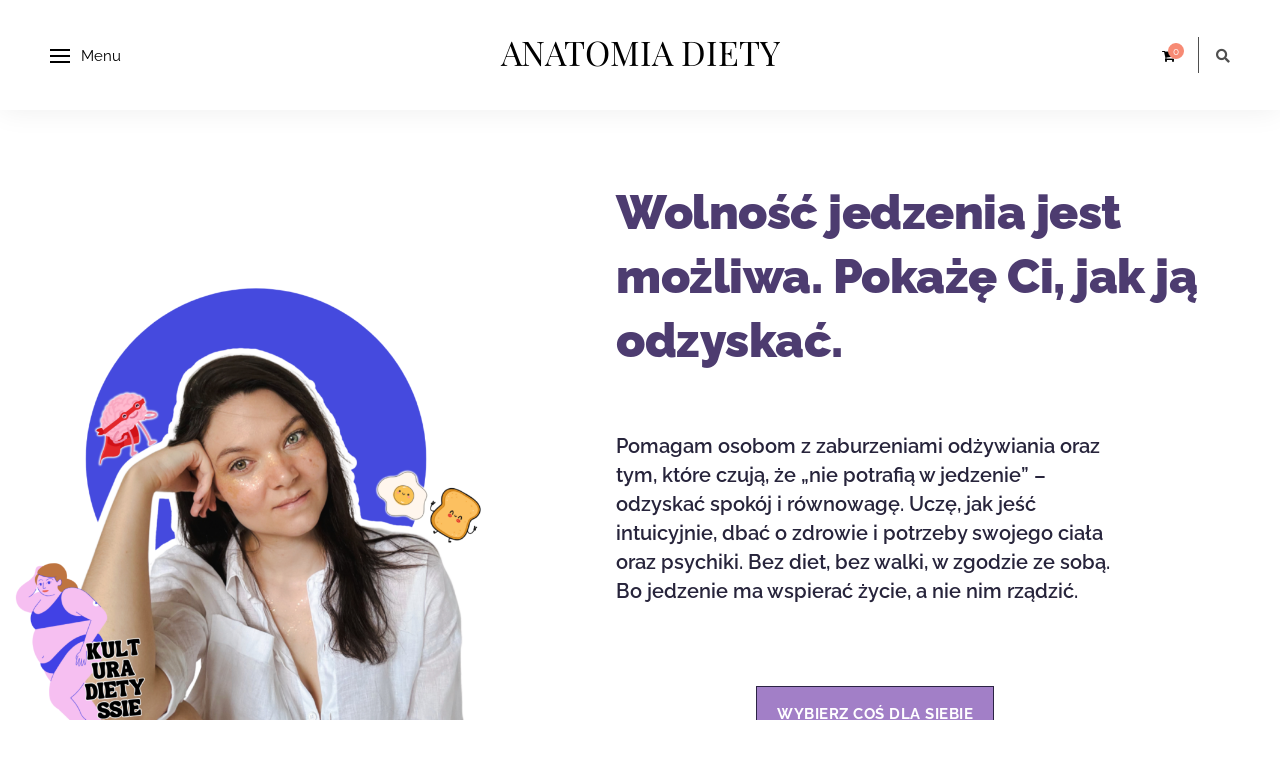

--- FILE ---
content_type: text/css
request_url: https://anatomiadiety.pl/wp-content/uploads/elementor/css/post-870.css?ver=1768495086
body_size: 728
content:
.elementor-kit-870{--e-global-color-primary:#000000;--e-global-color-secondary:#54595F;--e-global-color-text:#050000;--e-global-color-accent:#61CE70;--e-global-color-b1b0a10:#F6F4EF;--e-global-color-495ee4d:#F6F4EF;--e-global-color-f74180f:#E4D8D8;--e-global-color-614d1ad:#833733;--e-global-color-4af7eb7:#FFFFFF;--e-global-color-a7c196d:#000000;--e-global-color-d2a7358:#DBB090;--e-global-color-6b79d7b:#DBAF91;--e-global-color-c7a4e7d:#843732;--e-global-color-bd82f42:#C8B9B9;--e-global-color-457126a:#F7EEE9;--e-global-color-2b07dd9:#C2524C;--e-global-color-4ccbebc:#F6F4EF;--e-global-color-4bd6d8f:#020000;--e-global-color-127ec85:#FFFFFF;--e-global-color-9105604:#C05A6F;--e-global-color-920cbad:#454ADE;--e-global-color-c13c35e:#CA1551;--e-global-color-aa3c77f:#FB4D3D;--e-global-color-888cc5c:#00BD9D;--e-global-color-baf74b3:#57B8FF;--e-global-color-ea23ddb:#2176AE;--e-global-color-6c71c3b:#57B8FF;--e-global-color-9f1e147:#FFFFFA;--e-global-typography-primary-font-family:"Playfair Display";--e-global-typography-primary-font-size:1px;--e-global-typography-primary-font-weight:600;--e-global-typography-secondary-font-family:"Roboto Slab";--e-global-typography-secondary-font-weight:400;--e-global-typography-text-font-family:"Roboto";--e-global-typography-text-font-weight:400;--e-global-typography-accent-font-family:"Roboto";--e-global-typography-accent-font-weight:500;--e-global-typography-f56cd25-font-family:"Playfair Display";--e-global-typography-f56cd25-font-size:18px;--e-global-typography-4ed33cb-font-family:"Poppins";--e-global-typography-4ed33cb-font-size:60px;--e-global-typography-4ed33cb-font-weight:600;--e-global-typography-4ed33cb-text-transform:none;--e-global-typography-4ed33cb-line-height:70.4px;--e-global-typography-4ed33cb-letter-spacing:-0.64px;--e-global-typography-166e485-font-family:"Poppins";--e-global-typography-166e485-font-size:22px;--e-global-typography-166e485-font-weight:300;--e-global-typography-166e485-text-transform:none;--e-global-typography-166e485-font-style:normal;--e-global-typography-166e485-line-height:28.6px;--e-global-typography-166e485-letter-spacing:0px;--e-global-typography-6d2b259-font-family:"Poppins";--e-global-typography-6d2b259-font-size:30px;--e-global-typography-6d2b259-font-weight:600;--e-global-typography-6d2b259-text-transform:none;--e-global-typography-6d2b259-line-height:35px;--e-global-typography-6d2b259-letter-spacing:-0.64px;--e-global-typography-598209b-font-family:"Georgia";--e-global-typography-598209b-font-size:48px;--e-global-typography-598209b-font-weight:900;--e-global-typography-598209b-font-style:normal;--e-global-typography-598209b-line-height:60px;--e-global-typography-bd375a0-font-family:"Poppins";--e-global-typography-bd375a0-font-size:22px;--e-global-typography-bd375a0-font-weight:400;--e-global-typography-bd375a0-line-height:34px;--e-global-typography-a546b53-font-family:"Poppins";--e-global-typography-a546b53-font-size:22px;--e-global-typography-a546b53-font-weight:400;--e-global-typography-a546b53-line-height:30px;--e-global-typography-c83c8cd-font-family:"Georgia";--e-global-typography-c83c8cd-font-size:38px;--e-global-typography-c83c8cd-font-weight:700;--e-global-typography-c83c8cd-line-height:48px;--e-global-typography-0d590b4-font-family:"Montserrat";--e-global-typography-0d590b4-font-size:20px;--e-global-typography-0d590b4-font-weight:400;--e-global-typography-0d590b4-text-transform:none;--e-global-typography-0d590b4-line-height:28px;--e-global-typography-0d590b4-word-spacing:0px;--e-global-typography-e5448e5-font-family:"Poppins";--e-global-typography-e5448e5-font-size:30px;--e-global-typography-e5448e5-font-weight:400;--e-global-typography-e5448e5-line-height:51px;--e-global-typography-800f7b6-font-family:"Raleway";--e-global-typography-800f7b6-font-size:15px;--e-global-typography-800f7b6-font-weight:500;background-color:#FFFFFF;color:#000000;font-family:"Raleway", Sans-serif;font-size:20px;line-height:1.7em;}.elementor-kit-870 e-page-transition{background-color:#FFBC7D;}.elementor-kit-870 h2{color:var( --e-global-color-4bd6d8f );font-family:"Playfair Display", Sans-serif;font-size:30px;font-weight:800;letter-spacing:0px;}.elementor-kit-870 h3{color:var( --e-global-color-4bd6d8f );font-family:"Playfair Display", Sans-serif;font-size:22px;font-weight:400;line-height:1.5em;}.elementor-section.elementor-section-boxed > .elementor-container{max-width:1400px;}.e-con{--container-max-width:1400px;}.elementor-widget:not(:last-child){margin-block-end:20px;}.elementor-element{--widgets-spacing:20px 20px;--widgets-spacing-row:20px;--widgets-spacing-column:20px;}{}h1.entry-title{display:var(--page-title-display);}@media(max-width:1024px){.elementor-kit-870{--e-global-typography-4ed33cb-font-size:3rem;--e-global-typography-6d2b259-font-size:3rem;}.elementor-section.elementor-section-boxed > .elementor-container{max-width:1024px;}.e-con{--container-max-width:1024px;}}@media(max-width:767px){.elementor-kit-870{--e-global-typography-4ed33cb-font-size:2.1rem;--e-global-typography-6d2b259-font-size:2.1rem;--e-global-typography-0d590b4-font-size:40px;--e-global-typography-e5448e5-font-size:40px;}.elementor-section.elementor-section-boxed > .elementor-container{max-width:767px;}.e-con{--container-max-width:767px;}}

--- FILE ---
content_type: text/css
request_url: https://anatomiadiety.pl/wp-content/uploads/elementor/css/post-3744.css?ver=1768495087
body_size: 6485
content:
.elementor-3744 .elementor-element.elementor-element-3f7a493 > .elementor-container > .elementor-column > .elementor-widget-wrap{align-content:center;align-items:center;}.elementor-3744 .elementor-element.elementor-element-3f7a493{margin-top:30px;margin-bottom:0px;}.elementor-bc-flex-widget .elementor-3744 .elementor-element.elementor-element-3abade5.elementor-column .elementor-widget-wrap{align-items:center;}.elementor-3744 .elementor-element.elementor-element-3abade5.elementor-column.elementor-element[data-element_type="column"] > .elementor-widget-wrap.elementor-element-populated{align-content:center;align-items:center;}.elementor-3744 .elementor-element.elementor-element-3abade5.elementor-column > .elementor-widget-wrap{justify-content:center;}.elementor-3744 .elementor-element.elementor-element-3abade5 > .elementor-element-populated{transition:background 0.3s, border 0.3s, border-radius 0.3s, box-shadow 0.3s;margin:0px 0px 0px 0px;--e-column-margin-right:0px;--e-column-margin-left:0px;}.elementor-3744 .elementor-element.elementor-element-3abade5 > .elementor-element-populated > .elementor-background-overlay{transition:background 0.3s, border-radius 0.3s, opacity 0.3s;}.elementor-widget-image .widget-image-caption{color:var( --e-global-color-text );font-family:var( --e-global-typography-text-font-family ), Sans-serif;font-weight:var( --e-global-typography-text-font-weight );}.elementor-3744 .elementor-element.elementor-element-db05258{text-align:end;}.elementor-bc-flex-widget .elementor-3744 .elementor-element.elementor-element-fb02484.elementor-column .elementor-widget-wrap{align-items:center;}.elementor-3744 .elementor-element.elementor-element-fb02484.elementor-column.elementor-element[data-element_type="column"] > .elementor-widget-wrap.elementor-element-populated{align-content:center;align-items:center;}.elementor-3744 .elementor-element.elementor-element-fb02484 > .elementor-widget-wrap > .elementor-widget:not(.elementor-widget__width-auto):not(.elementor-widget__width-initial):not(:last-child):not(.elementor-absolute){margin-block-end:20px;}.elementor-3744 .elementor-element.elementor-element-fb02484 > .elementor-element-populated{transition:background 0.3s, border 0.3s, border-radius 0.3s, box-shadow 0.3s;margin:0px 0px 0px 0px;--e-column-margin-right:0px;--e-column-margin-left:0px;padding:0px 0px 0px 64px;}.elementor-3744 .elementor-element.elementor-element-fb02484 > .elementor-element-populated > .elementor-background-overlay{transition:background 0.3s, border-radius 0.3s, opacity 0.3s;}.elementor-widget-heading .elementor-heading-title{font-family:var( --e-global-typography-primary-font-family ), Sans-serif;font-size:var( --e-global-typography-primary-font-size );font-weight:var( --e-global-typography-primary-font-weight );color:var( --e-global-color-primary );}.elementor-3744 .elementor-element.elementor-element-f38cf2d > .elementor-widget-container{margin:40px 0px 0px 40px;}.elementor-3744 .elementor-element.elementor-element-f38cf2d{text-align:start;}.elementor-3744 .elementor-element.elementor-element-f38cf2d .elementor-heading-title{font-family:"Raleway", Sans-serif;font-size:48px;font-weight:900;line-height:64px;letter-spacing:-0.5px;-webkit-text-stroke-width:0px;stroke-width:0px;-webkit-text-stroke-color:#000;stroke:#000;color:#4D3C70;}.elementor-3744 .elementor-element.elementor-element-e7a73a8{--spacer-size:20px;}.elementor-3744 .elementor-element.elementor-element-ad5f85f{width:var( --container-widget-width, 80% );max-width:80%;--container-widget-width:80%;--container-widget-flex-grow:0;}.elementor-3744 .elementor-element.elementor-element-ad5f85f > .elementor-widget-container{margin:0px 0px 0px 40px;}.elementor-3744 .elementor-element.elementor-element-ad5f85f .elementor-heading-title{font-family:"Raleway", Sans-serif;font-size:20px;font-weight:600;line-height:29px;color:#27243B;}.elementor-widget-button .elementor-button{background-color:var( --e-global-color-accent );font-family:var( --e-global-typography-accent-font-family ), Sans-serif;font-weight:var( --e-global-typography-accent-font-weight );}.elementor-3744 .elementor-element.elementor-element-111a1f6 .elementor-button{background-color:#A27FC7;font-family:"Raleway", Sans-serif;font-size:15px;font-weight:700;letter-spacing:0.5px;border-style:solid;border-width:1px 1px 1px 1px;border-color:#2B2343;border-radius:0px 0px 0px 0px;padding:20px 20px 20px 20px;}.elementor-3744 .elementor-element.elementor-element-111a1f6 > .elementor-widget-container:hover{--e-transform-scale:1.1;}.elementor-3744 .elementor-element.elementor-element-111a1f6 > .elementor-widget-container{margin:80px 116px 10px 10px;padding:0px 0px 0px 0px;}.elementor-3744 .elementor-element.elementor-element-d90aa31 .elementor-button{background-color:#FFFFFF;font-family:"Raleway", Sans-serif;font-size:15px;font-weight:700;letter-spacing:0.5px;fill:#000000;color:#000000;border-style:solid;border-width:1px 1px 1px 1px;border-color:#2B2343;border-radius:0px 0px 0px 0px;padding:20px 20px 20px 20px;}.elementor-3744 .elementor-element.elementor-element-d90aa31 > .elementor-widget-container:hover{--e-transform-scale:1.1;}.elementor-3744 .elementor-element.elementor-element-d90aa31 > .elementor-widget-container{margin:0px 116px 10px 10px;padding:0px 0px 0px 0px;}.elementor-3744 .elementor-element.elementor-element-a0b31bb > .elementor-container > .elementor-column > .elementor-widget-wrap{align-content:center;align-items:center;}.elementor-3744 .elementor-element.elementor-element-a0b31bb{margin-top:30px;margin-bottom:0px;}.elementor-bc-flex-widget .elementor-3744 .elementor-element.elementor-element-8e61238.elementor-column .elementor-widget-wrap{align-items:center;}.elementor-3744 .elementor-element.elementor-element-8e61238.elementor-column.elementor-element[data-element_type="column"] > .elementor-widget-wrap.elementor-element-populated{align-content:center;align-items:center;}.elementor-3744 .elementor-element.elementor-element-8e61238.elementor-column > .elementor-widget-wrap{justify-content:center;}.elementor-3744 .elementor-element.elementor-element-8e61238 > .elementor-element-populated{transition:background 0.3s, border 0.3s, border-radius 0.3s, box-shadow 0.3s;margin:0px 0px 0px 0px;--e-column-margin-right:0px;--e-column-margin-left:0px;}.elementor-3744 .elementor-element.elementor-element-8e61238 > .elementor-element-populated > .elementor-background-overlay{transition:background 0.3s, border-radius 0.3s, opacity 0.3s;}.elementor-bc-flex-widget .elementor-3744 .elementor-element.elementor-element-ff5d32a.elementor-column .elementor-widget-wrap{align-items:center;}.elementor-3744 .elementor-element.elementor-element-ff5d32a.elementor-column.elementor-element[data-element_type="column"] > .elementor-widget-wrap.elementor-element-populated{align-content:center;align-items:center;}.elementor-3744 .elementor-element.elementor-element-ff5d32a > .elementor-widget-wrap > .elementor-widget:not(.elementor-widget__width-auto):not(.elementor-widget__width-initial):not(:last-child):not(.elementor-absolute){margin-block-end:20px;}.elementor-3744 .elementor-element.elementor-element-ff5d32a > .elementor-element-populated{transition:background 0.3s, border 0.3s, border-radius 0.3s, box-shadow 0.3s;margin:0px 0px 0px 0px;--e-column-margin-right:0px;--e-column-margin-left:0px;padding:0px 0px 0px 64px;}.elementor-3744 .elementor-element.elementor-element-ff5d32a > .elementor-element-populated > .elementor-background-overlay{transition:background 0.3s, border-radius 0.3s, opacity 0.3s;}.elementor-3744 .elementor-element.elementor-element-a26144f > .elementor-widget-container{margin:0px 0px 0px 40px;}.elementor-3744 .elementor-element.elementor-element-a26144f{text-align:start;}.elementor-3744 .elementor-element.elementor-element-a26144f .elementor-heading-title{font-family:"Raleway", Sans-serif;font-size:48px;font-weight:900;line-height:64px;letter-spacing:-0.5px;-webkit-text-stroke-width:0px;stroke-width:0px;-webkit-text-stroke-color:#000;stroke:#000;color:#4D3C70;}.elementor-3744 .elementor-element.elementor-element-b74adc9{width:var( --container-widget-width, 73% );max-width:73%;--container-widget-width:73%;--container-widget-flex-grow:0;}.elementor-3744 .elementor-element.elementor-element-b74adc9 > .elementor-widget-container{margin:0px 0px 0px 40px;}.elementor-3744 .elementor-element.elementor-element-b74adc9 .elementor-heading-title{font-family:"Raleway", Sans-serif;font-size:18px;font-weight:600;line-height:29px;color:#27243B;}.elementor-3744 .elementor-element.elementor-element-d118567 .elementor-button{background-color:#A27FC7;font-family:"Raleway", Sans-serif;font-size:15px;font-weight:700;border-style:solid;border-width:2px 2px 2px 2px;border-color:#2B2343;border-radius:0px 0px 0px 0px;padding:20px 20px 20px 20px;}.elementor-3744 .elementor-element.elementor-element-d118567 > .elementor-widget-container{margin:70px 116px 10px 10px;padding:0px 0px 0px 0px;}.elementor-3744 .elementor-element.elementor-element-90a515e .elementor-button{background-color:#FFFFFF;font-family:"Raleway", Sans-serif;font-size:15px;font-weight:700;letter-spacing:0.5px;fill:#000000;color:#000000;border-style:solid;border-width:1px 1px 1px 1px;border-color:#2B2343;border-radius:0px 0px 0px 0px;padding:20px 20px 20px 20px;}.elementor-3744 .elementor-element.elementor-element-90a515e > .elementor-widget-container{margin:0px 116px 10px 10px;padding:0px 0px 0px 0px;}.elementor-3744 .elementor-element.elementor-element-27fa621{text-align:end;}.elementor-3744 .elementor-element.elementor-element-3669a72:not(.elementor-motion-effects-element-type-background), .elementor-3744 .elementor-element.elementor-element-3669a72 > .elementor-motion-effects-container > .elementor-motion-effects-layer{background-color:#A27FC7;}.elementor-3744 .elementor-element.elementor-element-3669a72{transition:background 0.3s, border 0.3s, border-radius 0.3s, box-shadow 0.3s;padding:60px 20px 60px 20px;}.elementor-3744 .elementor-element.elementor-element-3669a72 > .elementor-background-overlay{transition:background 0.3s, border-radius 0.3s, opacity 0.3s;}.elementor-3744 .elementor-element.elementor-element-aa9acec{text-align:center;}.elementor-3744 .elementor-element.elementor-element-aa9acec .elementor-heading-title{font-family:"Raleway", Sans-serif;font-size:48px;font-weight:900;line-height:56px;color:#4D3C70;}.elementor-3744 .elementor-element.elementor-element-d954632:not(.elementor-motion-effects-element-type-background), .elementor-3744 .elementor-element.elementor-element-d954632 > .elementor-motion-effects-container > .elementor-motion-effects-layer{background-color:#A27FC7;}.elementor-3744 .elementor-element.elementor-element-d954632{transition:background 0.3s, border 0.3s, border-radius 0.3s, box-shadow 0.3s;}.elementor-3744 .elementor-element.elementor-element-d954632 > .elementor-background-overlay{transition:background 0.3s, border-radius 0.3s, opacity 0.3s;}.elementor-3744 .elementor-element.elementor-element-e9a8a23:not(.elementor-motion-effects-element-type-background) > .elementor-widget-wrap, .elementor-3744 .elementor-element.elementor-element-e9a8a23 > .elementor-widget-wrap > .elementor-motion-effects-container > .elementor-motion-effects-layer{background-color:#FFFFFA;}.elementor-3744 .elementor-element.elementor-element-e9a8a23 > .elementor-element-populated{border-style:solid;border-width:2px 2px 2px 2px;transition:background 0.3s, border 0.3s, border-radius 0.3s, box-shadow 0.3s;margin:50px 50px 50px 50px;--e-column-margin-right:50px;--e-column-margin-left:50px;padding:30px 30px 30px 30px;}.elementor-3744 .elementor-element.elementor-element-e9a8a23 > .elementor-element-populated, .elementor-3744 .elementor-element.elementor-element-e9a8a23 > .elementor-element-populated > .elementor-background-overlay, .elementor-3744 .elementor-element.elementor-element-e9a8a23 > .elementor-background-slideshow{border-radius:0px 0px 0px 0px;}.elementor-3744 .elementor-element.elementor-element-e9a8a23 > .elementor-element-populated > .elementor-background-overlay{transition:background 0.3s, border-radius 0.3s, opacity 0.3s;}.elementor-3744 .elementor-element.elementor-element-a047538{text-align:center;}.elementor-3744 .elementor-element.elementor-element-a047538 .elementor-heading-title{font-family:"Raleway", Sans-serif;font-size:20px;font-weight:600;line-height:1.7em;color:#27243B;}.elementor-3744 .elementor-element.elementor-element-103d850 .elementor-button{background-color:#4739B5;font-family:"Raleway", Sans-serif;font-weight:500;border-style:solid;border-width:2px 2px 2px 2px;border-color:#2B2343;border-radius:30px 30px 30px 30px;}.elementor-3744 .elementor-element.elementor-element-c4c03b1 .elementor-button{background-color:#FFFFFA;font-family:"Raleway", Sans-serif;font-weight:500;fill:#4D3C70;color:#4D3C70;border-style:solid;border-width:2px 2px 2px 2px;border-color:#000000;border-radius:30px 30px 30px 30px;}.elementor-3744 .elementor-element.elementor-element-53c8ffd:not(.elementor-motion-effects-element-type-background) > .elementor-widget-wrap, .elementor-3744 .elementor-element.elementor-element-53c8ffd > .elementor-widget-wrap > .elementor-motion-effects-container > .elementor-motion-effects-layer{background-color:#FFFFFA;}.elementor-3744 .elementor-element.elementor-element-53c8ffd > .elementor-element-populated{border-style:solid;border-width:2px 2px 2px 2px;transition:background 0.3s, border 0.3s, border-radius 0.3s, box-shadow 0.3s;margin:50px 50px 50px 50px;--e-column-margin-right:50px;--e-column-margin-left:50px;padding:30px 30px 30px 30px;}.elementor-3744 .elementor-element.elementor-element-53c8ffd > .elementor-element-populated, .elementor-3744 .elementor-element.elementor-element-53c8ffd > .elementor-element-populated > .elementor-background-overlay, .elementor-3744 .elementor-element.elementor-element-53c8ffd > .elementor-background-slideshow{border-radius:0px 0px 0px 0px;}.elementor-3744 .elementor-element.elementor-element-53c8ffd > .elementor-element-populated > .elementor-background-overlay{transition:background 0.3s, border-radius 0.3s, opacity 0.3s;}.elementor-3744 .elementor-element.elementor-element-e22ebdd{text-align:center;}.elementor-3744 .elementor-element.elementor-element-e22ebdd .elementor-heading-title{font-family:"Raleway", Sans-serif;font-size:20px;font-weight:600;line-height:1.7em;color:#27243B;}.elementor-3744 .elementor-element.elementor-element-84024f0 .elementor-button{background-color:#4739B5;font-family:"Raleway", Sans-serif;font-weight:500;border-style:solid;border-width:2px 2px 2px 2px;border-color:#2B2343;border-radius:30px 30px 30px 30px;}.elementor-3744 .elementor-element.elementor-element-ed2a294 .elementor-button{background-color:#FFFFFA;font-family:"Raleway", Sans-serif;font-weight:500;fill:#4D3C70;color:#4D3C70;border-style:solid;border-width:2px 2px 2px 2px;border-color:#000000;border-radius:30px 30px 30px 30px;}.elementor-3744 .elementor-element.elementor-element-fff683f:not(.elementor-motion-effects-element-type-background), .elementor-3744 .elementor-element.elementor-element-fff683f > .elementor-motion-effects-container > .elementor-motion-effects-layer{background-color:#A27FC7;}.elementor-3744 .elementor-element.elementor-element-fff683f{transition:background 0.3s, border 0.3s, border-radius 0.3s, box-shadow 0.3s;}.elementor-3744 .elementor-element.elementor-element-fff683f > .elementor-background-overlay{transition:background 0.3s, border-radius 0.3s, opacity 0.3s;}.elementor-3744 .elementor-element.elementor-element-7e31f7a:not(.elementor-motion-effects-element-type-background) > .elementor-widget-wrap, .elementor-3744 .elementor-element.elementor-element-7e31f7a > .elementor-widget-wrap > .elementor-motion-effects-container > .elementor-motion-effects-layer{background-color:#FFFFFA;}.elementor-3744 .elementor-element.elementor-element-7e31f7a > .elementor-element-populated{border-style:solid;border-width:2px 2px 2px 2px;transition:background 0.3s, border 0.3s, border-radius 0.3s, box-shadow 0.3s;margin:50px 50px 50px 50px;--e-column-margin-right:50px;--e-column-margin-left:50px;padding:30px 30px 30px 30px;}.elementor-3744 .elementor-element.elementor-element-7e31f7a > .elementor-element-populated, .elementor-3744 .elementor-element.elementor-element-7e31f7a > .elementor-element-populated > .elementor-background-overlay, .elementor-3744 .elementor-element.elementor-element-7e31f7a > .elementor-background-slideshow{border-radius:0px 0px 0px 0px;}.elementor-3744 .elementor-element.elementor-element-7e31f7a > .elementor-element-populated > .elementor-background-overlay{transition:background 0.3s, border-radius 0.3s, opacity 0.3s;}.elementor-3744 .elementor-element.elementor-element-56e7269{text-align:center;}.elementor-3744 .elementor-element.elementor-element-56e7269 .elementor-heading-title{font-family:"Raleway", Sans-serif;font-size:20px;font-weight:600;line-height:1.7em;color:#27243B;}.elementor-3744 .elementor-element.elementor-element-cfe7133 .elementor-button{background-color:#4739B5;font-family:"Raleway", Sans-serif;font-weight:500;border-style:solid;border-width:2px 2px 2px 2px;border-color:#2B2343;border-radius:30px 30px 30px 30px;}.elementor-3744 .elementor-element.elementor-element-201201c .elementor-button{background-color:#FFFFFA;font-family:"Raleway", Sans-serif;font-weight:500;fill:#4D3C70;color:#4D3C70;border-style:solid;border-width:2px 2px 2px 2px;border-color:#000000;border-radius:30px 30px 30px 30px;}.elementor-3744 .elementor-element.elementor-element-5dd9f39:not(.elementor-motion-effects-element-type-background) > .elementor-widget-wrap, .elementor-3744 .elementor-element.elementor-element-5dd9f39 > .elementor-widget-wrap > .elementor-motion-effects-container > .elementor-motion-effects-layer{background-color:#FFFFFA;}.elementor-3744 .elementor-element.elementor-element-5dd9f39 > .elementor-element-populated{border-style:solid;border-width:2px 2px 2px 2px;transition:background 0.3s, border 0.3s, border-radius 0.3s, box-shadow 0.3s;margin:50px 50px 50px 50px;--e-column-margin-right:50px;--e-column-margin-left:50px;padding:30px 30px 30px 30px;}.elementor-3744 .elementor-element.elementor-element-5dd9f39 > .elementor-element-populated, .elementor-3744 .elementor-element.elementor-element-5dd9f39 > .elementor-element-populated > .elementor-background-overlay, .elementor-3744 .elementor-element.elementor-element-5dd9f39 > .elementor-background-slideshow{border-radius:0px 0px 0px 0px;}.elementor-3744 .elementor-element.elementor-element-5dd9f39 > .elementor-element-populated > .elementor-background-overlay{transition:background 0.3s, border-radius 0.3s, opacity 0.3s;}.elementor-3744 .elementor-element.elementor-element-d49f934{text-align:center;}.elementor-3744 .elementor-element.elementor-element-d49f934 .elementor-heading-title{font-family:"Raleway", Sans-serif;font-size:20px;font-weight:600;line-height:1.7em;color:#27243B;}.elementor-3744 .elementor-element.elementor-element-abfaf19 .elementor-button{background-color:#4739B5;font-family:"Raleway", Sans-serif;font-weight:500;border-style:solid;border-width:2px 2px 2px 2px;border-color:#2B2343;border-radius:30px 30px 30px 30px;}.elementor-3744 .elementor-element.elementor-element-2620f5f .elementor-button{background-color:#FFFFFA;font-family:"Raleway", Sans-serif;font-weight:500;fill:#4D3C70;color:#4D3C70;border-style:solid;border-width:2px 2px 2px 2px;border-color:#000000;border-radius:30px 30px 30px 30px;}.elementor-3744 .elementor-element.elementor-element-d5bd40c:not(.elementor-motion-effects-element-type-background), .elementor-3744 .elementor-element.elementor-element-d5bd40c > .elementor-motion-effects-container > .elementor-motion-effects-layer{background-color:#A27FC7;}.elementor-3744 .elementor-element.elementor-element-d5bd40c{transition:background 0.3s, border 0.3s, border-radius 0.3s, box-shadow 0.3s;}.elementor-3744 .elementor-element.elementor-element-d5bd40c > .elementor-background-overlay{transition:background 0.3s, border-radius 0.3s, opacity 0.3s;}.elementor-3744 .elementor-element.elementor-element-1eddf8b:not(.elementor-motion-effects-element-type-background) > .elementor-widget-wrap, .elementor-3744 .elementor-element.elementor-element-1eddf8b > .elementor-widget-wrap > .elementor-motion-effects-container > .elementor-motion-effects-layer{background-color:#FFFFFA;}.elementor-3744 .elementor-element.elementor-element-1eddf8b > .elementor-element-populated{border-style:solid;border-width:2px 2px 2px 2px;transition:background 0.3s, border 0.3s, border-radius 0.3s, box-shadow 0.3s;margin:50px 50px 50px 50px;--e-column-margin-right:50px;--e-column-margin-left:50px;padding:30px 30px 30px 30px;}.elementor-3744 .elementor-element.elementor-element-1eddf8b > .elementor-element-populated, .elementor-3744 .elementor-element.elementor-element-1eddf8b > .elementor-element-populated > .elementor-background-overlay, .elementor-3744 .elementor-element.elementor-element-1eddf8b > .elementor-background-slideshow{border-radius:0px 0px 0px 0px;}.elementor-3744 .elementor-element.elementor-element-1eddf8b > .elementor-element-populated > .elementor-background-overlay{transition:background 0.3s, border-radius 0.3s, opacity 0.3s;}.elementor-3744 .elementor-element.elementor-element-281367c{text-align:center;}.elementor-3744 .elementor-element.elementor-element-281367c .elementor-heading-title{font-family:"Raleway", Sans-serif;font-size:20px;font-weight:600;line-height:1.7em;color:#27243B;}.elementor-3744 .elementor-element.elementor-element-fba6a86{--spacer-size:14px;}.elementor-3744 .elementor-element.elementor-element-626d524 .elementor-button{background-color:#4739B5;font-family:"Raleway", Sans-serif;font-weight:500;border-style:solid;border-width:2px 2px 2px 2px;border-color:#2B2343;border-radius:30px 30px 30px 30px;}.elementor-3744 .elementor-element.elementor-element-b33e5fd .elementor-button{background-color:#FFFFFA;font-family:"Raleway", Sans-serif;font-weight:500;fill:#4D3C70;color:#4D3C70;border-style:solid;border-width:2px 2px 2px 2px;border-color:#000000;border-radius:30px 30px 30px 30px;}.elementor-3744 .elementor-element.elementor-element-3078f57:not(.elementor-motion-effects-element-type-background) > .elementor-widget-wrap, .elementor-3744 .elementor-element.elementor-element-3078f57 > .elementor-widget-wrap > .elementor-motion-effects-container > .elementor-motion-effects-layer{background-color:#FFFFFA;}.elementor-3744 .elementor-element.elementor-element-3078f57 > .elementor-element-populated{border-style:solid;border-width:2px 2px 2px 2px;transition:background 0.3s, border 0.3s, border-radius 0.3s, box-shadow 0.3s;margin:50px 50px 50px 50px;--e-column-margin-right:50px;--e-column-margin-left:50px;padding:30px 30px 30px 30px;}.elementor-3744 .elementor-element.elementor-element-3078f57 > .elementor-element-populated, .elementor-3744 .elementor-element.elementor-element-3078f57 > .elementor-element-populated > .elementor-background-overlay, .elementor-3744 .elementor-element.elementor-element-3078f57 > .elementor-background-slideshow{border-radius:0px 0px 0px 0px;}.elementor-3744 .elementor-element.elementor-element-3078f57 > .elementor-element-populated > .elementor-background-overlay{transition:background 0.3s, border-radius 0.3s, opacity 0.3s;}.elementor-3744 .elementor-element.elementor-element-e677f8c{text-align:center;}.elementor-3744 .elementor-element.elementor-element-e677f8c .elementor-heading-title{font-family:"Raleway", Sans-serif;font-size:20px;font-weight:600;line-height:1.7em;color:#27243B;}.elementor-3744 .elementor-element.elementor-element-cfdb1a6 .elementor-button{background-color:#4739B5;font-family:"Raleway", Sans-serif;font-weight:500;border-style:solid;border-width:2px 2px 2px 2px;border-color:#2B2343;border-radius:30px 30px 30px 30px;}.elementor-3744 .elementor-element.elementor-element-9cf559f .elementor-button{background-color:#FFFFFA;font-family:"Raleway", Sans-serif;font-weight:500;fill:#4D3C70;color:#4D3C70;border-style:solid;border-width:2px 2px 2px 2px;border-color:#000000;border-radius:30px 30px 30px 30px;}.elementor-3744 .elementor-element.elementor-element-30a0e188:not(.elementor-motion-effects-element-type-background), .elementor-3744 .elementor-element.elementor-element-30a0e188 > .elementor-motion-effects-container > .elementor-motion-effects-layer{background-color:#A27FC7;}.elementor-3744 .elementor-element.elementor-element-30a0e188{transition:background 0.3s, border 0.3s, border-radius 0.3s, box-shadow 0.3s;}.elementor-3744 .elementor-element.elementor-element-30a0e188 > .elementor-background-overlay{transition:background 0.3s, border-radius 0.3s, opacity 0.3s;}.elementor-3744 .elementor-element.elementor-element-3a97d12b:not(.elementor-motion-effects-element-type-background) > .elementor-widget-wrap, .elementor-3744 .elementor-element.elementor-element-3a97d12b > .elementor-widget-wrap > .elementor-motion-effects-container > .elementor-motion-effects-layer{background-color:#FFFFFA;}.elementor-3744 .elementor-element.elementor-element-3a97d12b > .elementor-element-populated{border-style:solid;box-shadow:0px 0px 10px 0px rgba(0,0,0,0.5);transition:background 0.3s, border 0.3s, border-radius 0.3s, box-shadow 0.3s;margin:50px 50px 50px 50px;--e-column-margin-right:50px;--e-column-margin-left:50px;padding:30px 30px 30px 30px;}.elementor-3744 .elementor-element.elementor-element-3a97d12b > .elementor-element-populated, .elementor-3744 .elementor-element.elementor-element-3a97d12b > .elementor-element-populated > .elementor-background-overlay, .elementor-3744 .elementor-element.elementor-element-3a97d12b > .elementor-background-slideshow{border-radius:30px 30px 30px 30px;}.elementor-3744 .elementor-element.elementor-element-3a97d12b > .elementor-element-populated > .elementor-background-overlay{transition:background 0.3s, border-radius 0.3s, opacity 0.3s;}.elementor-3744 .elementor-element.elementor-element-40c5c72c{text-align:center;}.elementor-3744 .elementor-element.elementor-element-40c5c72c .elementor-heading-title{font-family:"Raleway", Sans-serif;font-size:20px;font-weight:600;line-height:1.7em;color:#27243B;}.elementor-3744 .elementor-element.elementor-element-3a6e770e .elementor-button{background-color:#4739B5;font-family:"Raleway", Sans-serif;font-weight:500;border-style:solid;border-width:2px 2px 2px 2px;border-color:#2B2343;border-radius:30px 30px 30px 30px;}.elementor-3744 .elementor-element.elementor-element-1b4a9cc9 .elementor-button{background-color:#FFFFFA;font-family:"Raleway", Sans-serif;font-weight:500;fill:#4D3C70;color:#4D3C70;border-style:solid;border-width:2px 2px 2px 2px;border-color:#000000;border-radius:30px 30px 30px 30px;}.elementor-3744 .elementor-element.elementor-element-f869c15:not(.elementor-motion-effects-element-type-background) > .elementor-widget-wrap, .elementor-3744 .elementor-element.elementor-element-f869c15 > .elementor-widget-wrap > .elementor-motion-effects-container > .elementor-motion-effects-layer{background-color:#FFFFFA;}.elementor-3744 .elementor-element.elementor-element-f869c15 > .elementor-element-populated{border-style:solid;box-shadow:0px 0px 10px 0px rgba(0,0,0,0.5);transition:background 0.3s, border 0.3s, border-radius 0.3s, box-shadow 0.3s;margin:50px 50px 50px 50px;--e-column-margin-right:50px;--e-column-margin-left:50px;padding:30px 30px 30px 30px;}.elementor-3744 .elementor-element.elementor-element-f869c15 > .elementor-element-populated, .elementor-3744 .elementor-element.elementor-element-f869c15 > .elementor-element-populated > .elementor-background-overlay, .elementor-3744 .elementor-element.elementor-element-f869c15 > .elementor-background-slideshow{border-radius:30px 30px 30px 30px;}.elementor-3744 .elementor-element.elementor-element-f869c15 > .elementor-element-populated > .elementor-background-overlay{transition:background 0.3s, border-radius 0.3s, opacity 0.3s;}.elementor-3744 .elementor-element.elementor-element-ed91af4{text-align:center;}.elementor-3744 .elementor-element.elementor-element-ed91af4 .elementor-heading-title{font-family:"Raleway", Sans-serif;font-size:20px;font-weight:600;line-height:1.7em;color:#27243B;}.elementor-3744 .elementor-element.elementor-element-86b07b3 .elementor-button{background-color:#4739B5;font-family:"Raleway", Sans-serif;font-weight:500;border-style:solid;border-width:2px 2px 2px 2px;border-color:#2B2343;border-radius:30px 30px 30px 30px;}.elementor-3744 .elementor-element.elementor-element-f586005 .elementor-button{background-color:#FFFFFA;font-family:"Raleway", Sans-serif;font-weight:500;fill:#4D3C70;color:#4D3C70;border-style:solid;border-width:2px 2px 2px 2px;border-color:#000000;border-radius:30px 30px 30px 30px;}.elementor-3744 .elementor-element.elementor-element-6a3f26a:not(.elementor-motion-effects-element-type-background) > .elementor-widget-wrap, .elementor-3744 .elementor-element.elementor-element-6a3f26a > .elementor-widget-wrap > .elementor-motion-effects-container > .elementor-motion-effects-layer{background-color:#FFFFFA;}.elementor-3744 .elementor-element.elementor-element-6a3f26a > .elementor-element-populated{border-style:solid;box-shadow:0px 0px 10px 0px rgba(0,0,0,0.5);transition:background 0.3s, border 0.3s, border-radius 0.3s, box-shadow 0.3s;margin:50px 50px 50px 50px;--e-column-margin-right:50px;--e-column-margin-left:50px;padding:30px 30px 30px 30px;}.elementor-3744 .elementor-element.elementor-element-6a3f26a > .elementor-element-populated, .elementor-3744 .elementor-element.elementor-element-6a3f26a > .elementor-element-populated > .elementor-background-overlay, .elementor-3744 .elementor-element.elementor-element-6a3f26a > .elementor-background-slideshow{border-radius:30px 30px 30px 30px;}.elementor-3744 .elementor-element.elementor-element-6a3f26a > .elementor-element-populated > .elementor-background-overlay{transition:background 0.3s, border-radius 0.3s, opacity 0.3s;}.elementor-3744 .elementor-element.elementor-element-121aeb6{text-align:center;}.elementor-3744 .elementor-element.elementor-element-121aeb6 .elementor-heading-title{font-family:"Raleway", Sans-serif;font-size:20px;font-weight:600;line-height:1.7em;color:#27243B;}.elementor-3744 .elementor-element.elementor-element-a07cddc .elementor-button{background-color:#4739B5;font-family:"Raleway", Sans-serif;font-weight:500;border-style:solid;border-width:2px 2px 2px 2px;border-color:#2B2343;border-radius:30px 30px 30px 30px;}.elementor-3744 .elementor-element.elementor-element-dc8ac2e .elementor-button{background-color:#FFFFFA;font-family:"Raleway", Sans-serif;font-weight:500;fill:#4D3C70;color:#4D3C70;border-style:solid;border-width:2px 2px 2px 2px;border-color:#000000;border-radius:30px 30px 30px 30px;}.elementor-3744 .elementor-element.elementor-element-06783c6:not(.elementor-motion-effects-element-type-background) > .elementor-widget-wrap, .elementor-3744 .elementor-element.elementor-element-06783c6 > .elementor-widget-wrap > .elementor-motion-effects-container > .elementor-motion-effects-layer{background-color:#FFFFFA;}.elementor-3744 .elementor-element.elementor-element-06783c6 > .elementor-element-populated{border-style:solid;box-shadow:0px 0px 10px 0px rgba(0,0,0,0.5);transition:background 0.3s, border 0.3s, border-radius 0.3s, box-shadow 0.3s;margin:50px 50px 50px 50px;--e-column-margin-right:50px;--e-column-margin-left:50px;padding:30px 30px 30px 30px;}.elementor-3744 .elementor-element.elementor-element-06783c6 > .elementor-element-populated, .elementor-3744 .elementor-element.elementor-element-06783c6 > .elementor-element-populated > .elementor-background-overlay, .elementor-3744 .elementor-element.elementor-element-06783c6 > .elementor-background-slideshow{border-radius:30px 30px 30px 30px;}.elementor-3744 .elementor-element.elementor-element-06783c6 > .elementor-element-populated > .elementor-background-overlay{transition:background 0.3s, border-radius 0.3s, opacity 0.3s;}.elementor-3744 .elementor-element.elementor-element-87f982d{text-align:center;}.elementor-3744 .elementor-element.elementor-element-87f982d .elementor-heading-title{font-family:"Raleway", Sans-serif;font-size:20px;font-weight:600;line-height:1.7em;color:#27243B;}.elementor-3744 .elementor-element.elementor-element-901bd2c .elementor-button{background-color:#4739B5;font-family:"Raleway", Sans-serif;font-weight:500;border-style:solid;border-width:2px 2px 2px 2px;border-color:#2B2343;border-radius:30px 30px 30px 30px;}.elementor-3744 .elementor-element.elementor-element-d171685 .elementor-button{background-color:#FFFFFA;font-family:"Raleway", Sans-serif;font-weight:500;fill:#4D3C70;color:#4D3C70;border-style:solid;border-width:2px 2px 2px 2px;border-color:#000000;border-radius:30px 30px 30px 30px;}.elementor-3744 .elementor-element.elementor-element-9dec501:not(.elementor-motion-effects-element-type-background) > .elementor-widget-wrap, .elementor-3744 .elementor-element.elementor-element-9dec501 > .elementor-widget-wrap > .elementor-motion-effects-container > .elementor-motion-effects-layer{background-color:#FFFFFA;}.elementor-3744 .elementor-element.elementor-element-9dec501 > .elementor-element-populated{border-style:solid;box-shadow:0px 0px 10px 0px rgba(0,0,0,0.5);transition:background 0.3s, border 0.3s, border-radius 0.3s, box-shadow 0.3s;margin:50px 50px 50px 50px;--e-column-margin-right:50px;--e-column-margin-left:50px;padding:30px 30px 30px 30px;}.elementor-3744 .elementor-element.elementor-element-9dec501 > .elementor-element-populated, .elementor-3744 .elementor-element.elementor-element-9dec501 > .elementor-element-populated > .elementor-background-overlay, .elementor-3744 .elementor-element.elementor-element-9dec501 > .elementor-background-slideshow{border-radius:30px 30px 30px 30px;}.elementor-3744 .elementor-element.elementor-element-9dec501 > .elementor-element-populated > .elementor-background-overlay{transition:background 0.3s, border-radius 0.3s, opacity 0.3s;}.elementor-3744 .elementor-element.elementor-element-59dd6f0{text-align:center;}.elementor-3744 .elementor-element.elementor-element-59dd6f0 .elementor-heading-title{font-family:"Raleway", Sans-serif;font-size:20px;font-weight:600;line-height:1.7em;color:#27243B;}.elementor-3744 .elementor-element.elementor-element-cba1464 .elementor-button{background-color:#4739B5;font-family:"Raleway", Sans-serif;font-weight:500;border-style:solid;border-width:2px 2px 2px 2px;border-color:#2B2343;border-radius:30px 30px 30px 30px;}.elementor-3744 .elementor-element.elementor-element-826372c .elementor-button{background-color:#FFFFFA;font-family:"Raleway", Sans-serif;font-weight:500;fill:#4D3C70;color:#4D3C70;border-style:solid;border-width:2px 2px 2px 2px;border-color:#000000;border-radius:30px 30px 30px 30px;}.elementor-3744 .elementor-element.elementor-element-7a70e4f:not(.elementor-motion-effects-element-type-background) > .elementor-widget-wrap, .elementor-3744 .elementor-element.elementor-element-7a70e4f > .elementor-widget-wrap > .elementor-motion-effects-container > .elementor-motion-effects-layer{background-color:#FFFFFA;}.elementor-3744 .elementor-element.elementor-element-7a70e4f > .elementor-element-populated{border-style:solid;box-shadow:0px 0px 10px 0px rgba(0,0,0,0.5);transition:background 0.3s, border 0.3s, border-radius 0.3s, box-shadow 0.3s;margin:50px 50px 50px 50px;--e-column-margin-right:50px;--e-column-margin-left:50px;padding:30px 30px 30px 30px;}.elementor-3744 .elementor-element.elementor-element-7a70e4f > .elementor-element-populated, .elementor-3744 .elementor-element.elementor-element-7a70e4f > .elementor-element-populated > .elementor-background-overlay, .elementor-3744 .elementor-element.elementor-element-7a70e4f > .elementor-background-slideshow{border-radius:30px 30px 30px 30px;}.elementor-3744 .elementor-element.elementor-element-7a70e4f > .elementor-element-populated > .elementor-background-overlay{transition:background 0.3s, border-radius 0.3s, opacity 0.3s;}.elementor-3744 .elementor-element.elementor-element-4a41316{text-align:center;}.elementor-3744 .elementor-element.elementor-element-4a41316 .elementor-heading-title{font-family:"Raleway", Sans-serif;font-size:20px;font-weight:600;line-height:1.7em;color:#27243B;}.elementor-3744 .elementor-element.elementor-element-a6a00d7 .elementor-button{background-color:#4739B5;font-family:"Raleway", Sans-serif;font-weight:500;border-style:solid;border-width:2px 2px 2px 2px;border-color:#2B2343;border-radius:30px 30px 30px 30px;}.elementor-3744 .elementor-element.elementor-element-304885e .elementor-button{background-color:#FFFFFA;font-family:"Raleway", Sans-serif;font-weight:500;fill:#4D3C70;color:#4D3C70;border-style:solid;border-width:2px 2px 2px 2px;border-color:#000000;border-radius:30px 30px 30px 30px;}.elementor-3744 .elementor-element.elementor-element-170e033:not(.elementor-motion-effects-element-type-background), .elementor-3744 .elementor-element.elementor-element-170e033 > .elementor-motion-effects-container > .elementor-motion-effects-layer{background-color:#FFFFFA;}.elementor-3744 .elementor-element.elementor-element-170e033{transition:background 0.3s, border 0.3s, border-radius 0.3s, box-shadow 0.3s;}.elementor-3744 .elementor-element.elementor-element-170e033 > .elementor-background-overlay{transition:background 0.3s, border-radius 0.3s, opacity 0.3s;}.elementor-3744 .elementor-element.elementor-element-fd27064 > .elementor-element-populated{margin:50px 50px 50px 50px;--e-column-margin-right:50px;--e-column-margin-left:50px;padding:30px 30px 30px 30px;}.elementor-3744 .elementor-element.elementor-element-77c040d{--spacer-size:50px;}.elementor-3744 .elementor-element.elementor-element-fb86656 > .elementor-widget-container{padding:0px 0px 0px 0px;}.elementor-3744 .elementor-element.elementor-element-fb86656 .elementor-heading-title{font-family:"Raleway", Sans-serif;font-size:48px;font-weight:900;line-height:56px;color:#4D3C70;}.elementor-3744 .elementor-element.elementor-element-ba44129 > .elementor-widget-container{margin:0px 0px 0px 0px;padding:0px 0px 20px 0px;}.elementor-3744 .elementor-element.elementor-element-ba44129 .elementor-heading-title{font-family:"Raleway", Sans-serif;font-size:48px;font-weight:900;line-height:56px;color:#4D3C70;}.elementor-3744 .elementor-element.elementor-element-4475f2c .elementor-heading-title{font-family:"Raleway", Sans-serif;font-size:20px;font-weight:600;line-height:26px;color:#27243B;}.elementor-3744 .elementor-element.elementor-element-9e14698 .elementor-heading-title{font-family:"Raleway", Sans-serif;font-size:20px;font-weight:600;line-height:26px;color:#27243B;}.elementor-3744 .elementor-element.elementor-element-cfd6646 .elementor-heading-title{font-family:"Raleway", Sans-serif;font-size:20px;font-weight:600;line-height:26px;color:#27243B;}.elementor-3744 .elementor-element.elementor-element-2335059 .elementor-heading-title{font-family:"Raleway", Sans-serif;font-size:12px;font-weight:600;font-style:italic;color:#27243B;}.elementor-3744 .elementor-element.elementor-element-8944a6e .elementor-button{background-color:#A27FC7;font-family:"Raleway", Sans-serif;font-size:15px;font-weight:700;letter-spacing:0.5px;border-style:solid;border-width:1px 1px 1px 1px;border-color:#2B2343;border-radius:0px 0px 0px 0px;padding:20px 20px 20px 20px;}.elementor-3744 .elementor-element.elementor-element-8944a6e > .elementor-widget-container:hover{--e-transform-scale:1.1;}.elementor-3744 .elementor-element.elementor-element-8944a6e > .elementor-widget-container{margin:80px 116px 10px 10px;padding:0px 0px 0px 0px;}.elementor-bc-flex-widget .elementor-3744 .elementor-element.elementor-element-2239533.elementor-column .elementor-widget-wrap{align-items:flex-end;}.elementor-3744 .elementor-element.elementor-element-2239533.elementor-column.elementor-element[data-element_type="column"] > .elementor-widget-wrap.elementor-element-populated{align-content:flex-end;align-items:flex-end;}.elementor-3744 .elementor-element.elementor-element-2239533 > .elementor-element-populated{margin:180px 0px 0px 0px;--e-column-margin-right:0px;--e-column-margin-left:0px;padding:0px 0px 0px 0px;}.elementor-3744 .elementor-element.elementor-element-769c31c{text-align:center;}.elementor-3744 .elementor-element.elementor-element-769c31c img{width:60%;}.elementor-3744 .elementor-element.elementor-element-d89ac84:not(.elementor-motion-effects-element-type-background), .elementor-3744 .elementor-element.elementor-element-d89ac84 > .elementor-motion-effects-container > .elementor-motion-effects-layer{background-color:#FFFFFA;}.elementor-3744 .elementor-element.elementor-element-d89ac84{transition:background 0.3s, border 0.3s, border-radius 0.3s, box-shadow 0.3s;}.elementor-3744 .elementor-element.elementor-element-d89ac84 > .elementor-background-overlay{transition:background 0.3s, border-radius 0.3s, opacity 0.3s;}.elementor-3744 .elementor-element.elementor-element-f9dffda > .elementor-element-populated{margin:50px 50px 50px 50px;--e-column-margin-right:50px;--e-column-margin-left:50px;padding:30px 30px 30px 30px;}.elementor-3744 .elementor-element.elementor-element-d5eac9e{--spacer-size:50px;}.elementor-3744 .elementor-element.elementor-element-d1819ff > .elementor-widget-container{margin:0px 0px 0px 40px;}.elementor-3744 .elementor-element.elementor-element-d1819ff{text-align:start;}.elementor-3744 .elementor-element.elementor-element-d1819ff .elementor-heading-title{font-family:"Raleway", Sans-serif;font-size:48px;font-weight:900;line-height:64px;letter-spacing:-0.5px;-webkit-text-stroke-width:0px;stroke-width:0px;-webkit-text-stroke-color:#000;stroke:#000;color:#4D3C70;}.elementor-3744 .elementor-element.elementor-element-0989b21 > .elementor-widget-container{margin:0px 0px 0px 40px;}.elementor-3744 .elementor-element.elementor-element-0989b21{text-align:start;}.elementor-3744 .elementor-element.elementor-element-0989b21 .elementor-heading-title{font-family:"Raleway", Sans-serif;font-size:48px;font-weight:900;line-height:64px;letter-spacing:-0.5px;-webkit-text-stroke-width:0px;stroke-width:0px;-webkit-text-stroke-color:#000;stroke:#000;color:#4D3C70;}.elementor-3744 .elementor-element.elementor-element-1fbad58 .elementor-heading-title{font-family:"Raleway", Sans-serif;font-size:20px;font-weight:600;line-height:26px;color:#27243B;}.elementor-3744 .elementor-element.elementor-element-6462a6e .elementor-heading-title{font-family:"Raleway", Sans-serif;font-size:20px;font-weight:600;line-height:26px;color:#27243B;}.elementor-3744 .elementor-element.elementor-element-862de3f .elementor-heading-title{font-family:"Raleway", Sans-serif;font-size:20px;font-weight:600;line-height:26px;color:#27243B;}.elementor-3744 .elementor-element.elementor-element-7fcee93 .elementor-heading-title{font-family:"Raleway", Sans-serif;font-size:12px;font-weight:600;font-style:italic;color:#27243B;}.elementor-3744 .elementor-element.elementor-element-8aaed0e .elementor-button{background-color:#A27FC7;font-family:"Raleway", Sans-serif;font-size:15px;font-weight:700;border-style:solid;border-width:2px 2px 2px 2px;border-color:#2B2343;border-radius:0px 0px 0px 0px;padding:20px 20px 20px 20px;}.elementor-3744 .elementor-element.elementor-element-8aaed0e > .elementor-widget-container{margin:70px 116px 10px 10px;padding:0px 0px 0px 0px;}.elementor-bc-flex-widget .elementor-3744 .elementor-element.elementor-element-4becb17.elementor-column .elementor-widget-wrap{align-items:flex-end;}.elementor-3744 .elementor-element.elementor-element-4becb17.elementor-column.elementor-element[data-element_type="column"] > .elementor-widget-wrap.elementor-element-populated{align-content:flex-end;align-items:flex-end;}.elementor-3744 .elementor-element.elementor-element-4becb17 > .elementor-element-populated{margin:180px 0px 0px 0px;--e-column-margin-right:0px;--e-column-margin-left:0px;padding:0px 0px 0px 0px;}.elementor-3744 .elementor-element.elementor-element-309509e{text-align:center;}.elementor-3744 .elementor-element.elementor-element-309509e img{width:60%;}.elementor-3744 .elementor-element.elementor-element-3056dca:not(.elementor-motion-effects-element-type-background), .elementor-3744 .elementor-element.elementor-element-3056dca > .elementor-motion-effects-container > .elementor-motion-effects-layer{background-color:#FFFFFF;}.elementor-3744 .elementor-element.elementor-element-3056dca{transition:background 0.3s, border 0.3s, border-radius 0.3s, box-shadow 0.3s;padding:60px 20px 60px 20px;}.elementor-3744 .elementor-element.elementor-element-3056dca > .elementor-background-overlay{transition:background 0.3s, border-radius 0.3s, opacity 0.3s;}.elementor-3744 .elementor-element.elementor-element-b3da9d5{text-align:center;}.elementor-3744 .elementor-element.elementor-element-b3da9d5 .elementor-heading-title{font-family:"Raleway", Sans-serif;font-size:48px;font-weight:900;line-height:56px;color:#4D3C70;}.elementor-3744 .elementor-element.elementor-element-903c2a8:not(.elementor-motion-effects-element-type-background), .elementor-3744 .elementor-element.elementor-element-903c2a8 > .elementor-motion-effects-container > .elementor-motion-effects-layer{background-color:#FFFFFF;}.elementor-3744 .elementor-element.elementor-element-903c2a8{transition:background 0.3s, border 0.3s, border-radius 0.3s, box-shadow 0.3s;padding:60px 20px 60px 20px;}.elementor-3744 .elementor-element.elementor-element-903c2a8 > .elementor-background-overlay{transition:background 0.3s, border-radius 0.3s, opacity 0.3s;}.elementor-3744 .elementor-element.elementor-element-b0021e7{text-align:center;}.elementor-3744 .elementor-element.elementor-element-b0021e7 .elementor-heading-title{font-family:"Raleway", Sans-serif;font-size:48px;font-weight:900;line-height:56px;color:#4D3C70;}.elementor-3744 .elementor-element.elementor-element-3361b79{--spacer-size:50px;}.elementor-3744 .elementor-element.elementor-element-7dfd063{--spacer-size:50px;}.elementor-3744 .elementor-element.elementor-element-0e4ba63:not(.elementor-motion-effects-element-type-background), .elementor-3744 .elementor-element.elementor-element-0e4ba63 > .elementor-motion-effects-container > .elementor-motion-effects-layer{background-color:#A27FC7;}.elementor-3744 .elementor-element.elementor-element-0e4ba63{transition:background 0.3s, border 0.3s, border-radius 0.3s, box-shadow 0.3s;padding:60px 20px 60px 20px;}.elementor-3744 .elementor-element.elementor-element-0e4ba63 > .elementor-background-overlay{transition:background 0.3s, border-radius 0.3s, opacity 0.3s;}.elementor-3744 .elementor-element.elementor-element-e0132c2{text-align:center;}.elementor-3744 .elementor-element.elementor-element-e0132c2 .elementor-heading-title{font-family:"Raleway", Sans-serif;font-size:48px;font-weight:900;line-height:56px;color:#4D3C70;}.elementor-3744 .elementor-element.elementor-element-7c8a134:not(.elementor-motion-effects-element-type-background), .elementor-3744 .elementor-element.elementor-element-7c8a134 > .elementor-motion-effects-container > .elementor-motion-effects-layer{background-color:#A27FC7;}.elementor-3744 .elementor-element.elementor-element-7c8a134{transition:background 0.3s, border 0.3s, border-radius 0.3s, box-shadow 0.3s;padding:60px 20px 60px 20px;}.elementor-3744 .elementor-element.elementor-element-7c8a134 > .elementor-background-overlay{transition:background 0.3s, border-radius 0.3s, opacity 0.3s;}.elementor-3744 .elementor-element.elementor-element-1c18b62 > .elementor-widget-container{margin:0px 0px 0px 40px;}.elementor-3744 .elementor-element.elementor-element-1c18b62{text-align:start;}.elementor-3744 .elementor-element.elementor-element-1c18b62 .elementor-heading-title{font-family:"Raleway", Sans-serif;font-size:48px;font-weight:900;line-height:64px;letter-spacing:-0.5px;-webkit-text-stroke-width:0px;stroke-width:0px;-webkit-text-stroke-color:#000;stroke:#000;color:#4D3C70;}.elementor-3744 .elementor-element.elementor-element-161b147 > .elementor-element-populated{margin:0px 250px 0px 250px;--e-column-margin-right:250px;--e-column-margin-left:250px;padding:0px 0px 0px 0px;}.elementor-3744 .elementor-element.elementor-element-b72651d > .elementor-widget-container{--e-transform-scale:1;}.elementor-3744 .elementor-element.elementor-element-e3bf6c8{text-align:center;}.elementor-3744 .elementor-element.elementor-element-e3bf6c8 .elementor-heading-title{font-family:"Raleway", Sans-serif;font-size:32px;font-weight:900;line-height:40px;color:#4D3C70;}.elementor-3744 .elementor-element.elementor-element-e14b476{--spacer-size:10px;}.elementor-widget-icon-list .elementor-icon-list-item:not(:last-child):after{border-color:var( --e-global-color-text );}.elementor-widget-icon-list .elementor-icon-list-icon i{color:var( --e-global-color-primary );}.elementor-widget-icon-list .elementor-icon-list-icon svg{fill:var( --e-global-color-primary );}.elementor-widget-icon-list .elementor-icon-list-item > .elementor-icon-list-text, .elementor-widget-icon-list .elementor-icon-list-item > a{font-family:var( --e-global-typography-text-font-family ), Sans-serif;font-weight:var( --e-global-typography-text-font-weight );}.elementor-widget-icon-list .elementor-icon-list-text{color:var( --e-global-color-secondary );}.elementor-3744 .elementor-element.elementor-element-579300a .elementor-icon-list-items:not(.elementor-inline-items) .elementor-icon-list-item:not(:last-child){padding-block-end:calc(10px/2);}.elementor-3744 .elementor-element.elementor-element-579300a .elementor-icon-list-items:not(.elementor-inline-items) .elementor-icon-list-item:not(:first-child){margin-block-start:calc(10px/2);}.elementor-3744 .elementor-element.elementor-element-579300a .elementor-icon-list-items.elementor-inline-items .elementor-icon-list-item{margin-inline:calc(10px/2);}.elementor-3744 .elementor-element.elementor-element-579300a .elementor-icon-list-items.elementor-inline-items{margin-inline:calc(-10px/2);}.elementor-3744 .elementor-element.elementor-element-579300a .elementor-icon-list-items.elementor-inline-items .elementor-icon-list-item:after{inset-inline-end:calc(-10px/2);}.elementor-3744 .elementor-element.elementor-element-579300a .elementor-icon-list-icon i{color:#a37cc3;transition:color 0.3s;}.elementor-3744 .elementor-element.elementor-element-579300a .elementor-icon-list-icon svg{fill:#a37cc3;transition:fill 0.3s;}.elementor-3744 .elementor-element.elementor-element-579300a{--e-icon-list-icon-size:15px;--icon-vertical-align:flex-start;--icon-vertical-offset:7px;}.elementor-3744 .elementor-element.elementor-element-579300a .elementor-icon-list-icon{padding-inline-end:10px;}.elementor-3744 .elementor-element.elementor-element-579300a .elementor-icon-list-item > .elementor-icon-list-text, .elementor-3744 .elementor-element.elementor-element-579300a .elementor-icon-list-item > a{font-family:"Raleway", Sans-serif;font-size:17px;font-weight:700;line-height:25px;}.elementor-3744 .elementor-element.elementor-element-579300a .elementor-icon-list-text{color:#4D3C70;transition:color 0.3s;}.elementor-3744 .elementor-element.elementor-element-d5f2e8c{--spacer-size:50px;}.elementor-3744 .elementor-element.elementor-element-4c6965f > .elementor-element-populated{margin:0px 250px 0px 250px;--e-column-margin-right:250px;--e-column-margin-left:250px;padding:0px 0px 0px 0px;}.elementor-3744 .elementor-element.elementor-element-83706b7 > .elementor-widget-container{--e-transform-scale:1;}.elementor-3744 .elementor-element.elementor-element-b78d3ef{text-align:center;}.elementor-3744 .elementor-element.elementor-element-b78d3ef .elementor-heading-title{font-family:"Raleway", Sans-serif;font-size:32px;font-weight:900;line-height:40px;color:#4D3C70;}.elementor-3744 .elementor-element.elementor-element-a9783f3{--spacer-size:10px;}.elementor-3744 .elementor-element.elementor-element-65cec8f .elementor-icon-list-items:not(.elementor-inline-items) .elementor-icon-list-item:not(:last-child){padding-block-end:calc(10px/2);}.elementor-3744 .elementor-element.elementor-element-65cec8f .elementor-icon-list-items:not(.elementor-inline-items) .elementor-icon-list-item:not(:first-child){margin-block-start:calc(10px/2);}.elementor-3744 .elementor-element.elementor-element-65cec8f .elementor-icon-list-items.elementor-inline-items .elementor-icon-list-item{margin-inline:calc(10px/2);}.elementor-3744 .elementor-element.elementor-element-65cec8f .elementor-icon-list-items.elementor-inline-items{margin-inline:calc(-10px/2);}.elementor-3744 .elementor-element.elementor-element-65cec8f .elementor-icon-list-items.elementor-inline-items .elementor-icon-list-item:after{inset-inline-end:calc(-10px/2);}.elementor-3744 .elementor-element.elementor-element-65cec8f .elementor-icon-list-icon i{color:#a37cc3;transition:color 0.3s;}.elementor-3744 .elementor-element.elementor-element-65cec8f .elementor-icon-list-icon svg{fill:#a37cc3;transition:fill 0.3s;}.elementor-3744 .elementor-element.elementor-element-65cec8f{--e-icon-list-icon-size:15px;--icon-vertical-align:flex-start;--icon-vertical-offset:7px;}.elementor-3744 .elementor-element.elementor-element-65cec8f .elementor-icon-list-icon{padding-inline-end:10px;}.elementor-3744 .elementor-element.elementor-element-65cec8f .elementor-icon-list-item > .elementor-icon-list-text, .elementor-3744 .elementor-element.elementor-element-65cec8f .elementor-icon-list-item > a{font-family:"Raleway", Sans-serif;font-size:17px;font-weight:700;line-height:25px;}.elementor-3744 .elementor-element.elementor-element-65cec8f .elementor-icon-list-text{color:#4D3C70;transition:color 0.3s;}.elementor-3744 .elementor-element.elementor-element-2ba69dc{--spacer-size:50px;}.elementor-3744 .elementor-element.elementor-element-aa30b0c:not(.elementor-motion-effects-element-type-background), .elementor-3744 .elementor-element.elementor-element-aa30b0c > .elementor-motion-effects-container > .elementor-motion-effects-layer{background-color:#FFFFFA;}.elementor-3744 .elementor-element.elementor-element-aa30b0c{transition:background 0.3s, border 0.3s, border-radius 0.3s, box-shadow 0.3s;padding:60px 30px 60px 30px;}.elementor-3744 .elementor-element.elementor-element-aa30b0c > .elementor-background-overlay{transition:background 0.3s, border-radius 0.3s, opacity 0.3s;}.elementor-3744 .elementor-element.elementor-element-bbad7fd > .elementor-element-populated{padding:0px 0px 0px 0px;}.elementor-3744 .elementor-element.elementor-element-bc247d8{text-align:center;}.elementor-3744 .elementor-element.elementor-element-bc247d8 .elementor-heading-title{font-family:"Raleway", Sans-serif;font-size:48px;font-weight:900;line-height:56px;color:#4D3C70;}.elementor-3744 .elementor-element.elementor-element-f4a3125 > .elementor-widget-container{padding:0px 0px 40px 0px;}.elementor-3744 .elementor-element.elementor-element-f4a3125{text-align:center;}.elementor-3744 .elementor-element.elementor-element-f4a3125 .elementor-heading-title{font-family:"Raleway", Sans-serif;font-size:32px;font-weight:900;line-height:40px;color:#4D3C70;}.elementor-3744 .elementor-element.elementor-element-ecaa7d6:not(.elementor-motion-effects-element-type-background) > .elementor-widget-wrap, .elementor-3744 .elementor-element.elementor-element-ecaa7d6 > .elementor-widget-wrap > .elementor-motion-effects-container > .elementor-motion-effects-layer{background-color:#FFFFFF;}.elementor-3744 .elementor-element.elementor-element-ecaa7d6 > .elementor-element-populated{border-style:solid;border-width:2px 2px 2px 2px;transition:background 0.3s, border 0.3s, border-radius 0.3s, box-shadow 0.3s;margin:20px 20px 20px 20px;--e-column-margin-right:20px;--e-column-margin-left:20px;padding:30px 30px 30px 30px;}.elementor-3744 .elementor-element.elementor-element-ecaa7d6 > .elementor-element-populated, .elementor-3744 .elementor-element.elementor-element-ecaa7d6 > .elementor-element-populated > .elementor-background-overlay, .elementor-3744 .elementor-element.elementor-element-ecaa7d6 > .elementor-background-slideshow{border-radius:0px 0px 0px 0px;}.elementor-3744 .elementor-element.elementor-element-ecaa7d6 > .elementor-element-populated > .elementor-background-overlay{transition:background 0.3s, border-radius 0.3s, opacity 0.3s;}.elementor-3744 .elementor-element.elementor-element-0b9b8f0 > .elementor-widget-container{margin:70px 0px 0px 0px;}.elementor-3744 .elementor-element.elementor-element-bc0b9ad .elementor-button{background-color:#A27FC7;font-family:"Raleway", Sans-serif;font-size:15px;font-weight:700;letter-spacing:0.5px;border-style:solid;border-width:1px 1px 1px 1px;border-color:#2B2343;border-radius:0px 0px 0px 0px;padding:20px 20px 20px 20px;}.elementor-3744 .elementor-element.elementor-element-bc0b9ad > .elementor-widget-container:hover{--e-transform-scale:1.1;}.elementor-3744 .elementor-element.elementor-element-bc0b9ad > .elementor-widget-container{margin:80px 10px 10px 10px;padding:0px 0px 0px 0px;}.elementor-3744 .elementor-element.elementor-element-a73167f:not(.elementor-motion-effects-element-type-background) > .elementor-widget-wrap, .elementor-3744 .elementor-element.elementor-element-a73167f > .elementor-widget-wrap > .elementor-motion-effects-container > .elementor-motion-effects-layer{background-color:#FFFFFF;}.elementor-3744 .elementor-element.elementor-element-a73167f > .elementor-element-populated{border-style:solid;border-width:2px 2px 2px 2px;transition:background 0.3s, border 0.3s, border-radius 0.3s, box-shadow 0.3s;margin:20px 20px 20px 20px;--e-column-margin-right:20px;--e-column-margin-left:20px;padding:30px 30px 30px 30px;}.elementor-3744 .elementor-element.elementor-element-a73167f > .elementor-element-populated, .elementor-3744 .elementor-element.elementor-element-a73167f > .elementor-element-populated > .elementor-background-overlay, .elementor-3744 .elementor-element.elementor-element-a73167f > .elementor-background-slideshow{border-radius:0px 0px 0px 0px;}.elementor-3744 .elementor-element.elementor-element-a73167f > .elementor-element-populated > .elementor-background-overlay{transition:background 0.3s, border-radius 0.3s, opacity 0.3s;}.elementor-3744 .elementor-element.elementor-element-73d6991 .elementor-button{background-color:#A27FC7;font-family:"Raleway", Sans-serif;font-size:15px;font-weight:700;letter-spacing:0.5px;border-style:solid;border-width:1px 1px 1px 1px;border-color:#2B2343;border-radius:0px 0px 0px 0px;padding:20px 20px 20px 20px;}.elementor-3744 .elementor-element.elementor-element-73d6991 > .elementor-widget-container:hover{--e-transform-scale:1.1;}.elementor-3744 .elementor-element.elementor-element-73d6991 > .elementor-widget-container{margin:030px 10px 10px 10px;padding:0px 0px 0px 0px;}.elementor-3744 .elementor-element.elementor-element-4f16d3a:not(.elementor-motion-effects-element-type-background) > .elementor-widget-wrap, .elementor-3744 .elementor-element.elementor-element-4f16d3a > .elementor-widget-wrap > .elementor-motion-effects-container > .elementor-motion-effects-layer{background-color:#FFFFFF;}.elementor-3744 .elementor-element.elementor-element-4f16d3a > .elementor-element-populated{border-style:solid;border-width:2px 2px 2px 2px;transition:background 0.3s, border 0.3s, border-radius 0.3s, box-shadow 0.3s;margin:20px 20px 20px 20px;--e-column-margin-right:20px;--e-column-margin-left:20px;padding:30px 30px 30px 30px;}.elementor-3744 .elementor-element.elementor-element-4f16d3a > .elementor-element-populated, .elementor-3744 .elementor-element.elementor-element-4f16d3a > .elementor-element-populated > .elementor-background-overlay, .elementor-3744 .elementor-element.elementor-element-4f16d3a > .elementor-background-slideshow{border-radius:0px 0px 0px 0px;}.elementor-3744 .elementor-element.elementor-element-4f16d3a > .elementor-element-populated > .elementor-background-overlay{transition:background 0.3s, border-radius 0.3s, opacity 0.3s;}.elementor-3744 .elementor-element.elementor-element-4d39c85 > .elementor-widget-container{margin:70px 0px 0px 0px;}.elementor-3744 .elementor-element.elementor-element-9b8402d .elementor-button{background-color:#A27FC7;font-family:"Raleway", Sans-serif;font-size:15px;font-weight:700;letter-spacing:0.5px;border-style:solid;border-width:1px 1px 1px 1px;border-color:#2B2343;border-radius:0px 0px 0px 0px;padding:20px 20px 20px 20px;}.elementor-3744 .elementor-element.elementor-element-9b8402d > .elementor-widget-container:hover{--e-transform-scale:1.1;}.elementor-3744 .elementor-element.elementor-element-9b8402d > .elementor-widget-container{margin:80px 10px 10px 10px;padding:0px 0px 0px 0px;}.elementor-3744 .elementor-element.elementor-element-33aa6b8:not(.elementor-motion-effects-element-type-background) > .elementor-widget-wrap, .elementor-3744 .elementor-element.elementor-element-33aa6b8 > .elementor-widget-wrap > .elementor-motion-effects-container > .elementor-motion-effects-layer{background-color:#FFFFFF;}.elementor-3744 .elementor-element.elementor-element-33aa6b8 > .elementor-element-populated{border-style:solid;border-width:2px 2px 2px 2px;transition:background 0.3s, border 0.3s, border-radius 0.3s, box-shadow 0.3s;margin:20px 20px 20px 20px;--e-column-margin-right:20px;--e-column-margin-left:20px;padding:30px 30px 30px 30px;}.elementor-3744 .elementor-element.elementor-element-33aa6b8 > .elementor-element-populated, .elementor-3744 .elementor-element.elementor-element-33aa6b8 > .elementor-element-populated > .elementor-background-overlay, .elementor-3744 .elementor-element.elementor-element-33aa6b8 > .elementor-background-slideshow{border-radius:0px 0px 0px 0px;}.elementor-3744 .elementor-element.elementor-element-33aa6b8 > .elementor-element-populated > .elementor-background-overlay{transition:background 0.3s, border-radius 0.3s, opacity 0.3s;}.elementor-3744 .elementor-element.elementor-element-9eadf3f > .elementor-widget-container{margin:0px 0px 0px 0px;}.elementor-3744 .elementor-element.elementor-element-17d5497 .elementor-button{background-color:#A27FC7;font-family:"Raleway", Sans-serif;font-size:15px;font-weight:700;letter-spacing:0.5px;border-style:solid;border-width:1px 1px 1px 1px;border-color:#2B2343;border-radius:0px 0px 0px 0px;padding:20px 20px 20px 20px;}.elementor-3744 .elementor-element.elementor-element-17d5497 > .elementor-widget-container:hover{--e-transform-scale:1.1;}.elementor-3744 .elementor-element.elementor-element-17d5497 > .elementor-widget-container{margin:050px 10px 10px 10px;padding:0px 0px 0px 0px;}.elementor-3744 .elementor-element.elementor-element-ded3f6d:not(.elementor-motion-effects-element-type-background), .elementor-3744 .elementor-element.elementor-element-ded3f6d > .elementor-motion-effects-container > .elementor-motion-effects-layer{background-color:#FFFFFA;}.elementor-3744 .elementor-element.elementor-element-ded3f6d{transition:background 0.3s, border 0.3s, border-radius 0.3s, box-shadow 0.3s;padding:60px 30px 60px 30px;}.elementor-3744 .elementor-element.elementor-element-ded3f6d > .elementor-background-overlay{transition:background 0.3s, border-radius 0.3s, opacity 0.3s;}.elementor-3744 .elementor-element.elementor-element-9619760 > .elementor-element-populated{padding:0px 0px 0px 0px;}.elementor-3744 .elementor-element.elementor-element-caaabb2{text-align:center;}.elementor-3744 .elementor-element.elementor-element-caaabb2 .elementor-heading-title{font-family:"Raleway", Sans-serif;font-size:32px;font-weight:900;line-height:40px;color:#4D3C70;}.elementor-3744 .elementor-element.elementor-element-21cf30f{text-align:center;}.elementor-3744 .elementor-element.elementor-element-21cf30f .elementor-heading-title{font-family:"Raleway", Sans-serif;font-size:22px;font-weight:900;line-height:28px;color:#4D3C70;}.elementor-3744 .elementor-element.elementor-element-cdb8edf:not(.elementor-motion-effects-element-type-background) > .elementor-widget-wrap, .elementor-3744 .elementor-element.elementor-element-cdb8edf > .elementor-widget-wrap > .elementor-motion-effects-container > .elementor-motion-effects-layer{background-color:#FFFFFF;}.elementor-3744 .elementor-element.elementor-element-cdb8edf > .elementor-element-populated{border-style:solid;border-width:2px 2px 2px 2px;transition:background 0.3s, border 0.3s, border-radius 0.3s, box-shadow 0.3s;margin:20px 20px 20px 20px;--e-column-margin-right:20px;--e-column-margin-left:20px;padding:30px 30px 30px 30px;}.elementor-3744 .elementor-element.elementor-element-cdb8edf > .elementor-element-populated, .elementor-3744 .elementor-element.elementor-element-cdb8edf > .elementor-element-populated > .elementor-background-overlay, .elementor-3744 .elementor-element.elementor-element-cdb8edf > .elementor-background-slideshow{border-radius:0px 0px 0px 0px;}.elementor-3744 .elementor-element.elementor-element-cdb8edf > .elementor-element-populated > .elementor-background-overlay{transition:background 0.3s, border-radius 0.3s, opacity 0.3s;}.elementor-3744 .elementor-element.elementor-element-3eaebaa > .elementor-widget-container{margin:70px 0px 0px 0px;}.elementor-3744 .elementor-element.elementor-element-cf79b9a .elementor-button{background-color:#A27FC7;font-family:"Raleway", Sans-serif;font-size:15px;font-weight:700;border-style:solid;border-width:2px 2px 2px 2px;border-color:#2B2343;border-radius:0px 0px 0px 0px;padding:20px 20px 20px 20px;}.elementor-3744 .elementor-element.elementor-element-cf79b9a > .elementor-widget-container{margin:70px 116px 10px 10px;padding:0px 0px 0px 0px;}.elementor-3744 .elementor-element.elementor-element-e5205ce:not(.elementor-motion-effects-element-type-background) > .elementor-widget-wrap, .elementor-3744 .elementor-element.elementor-element-e5205ce > .elementor-widget-wrap > .elementor-motion-effects-container > .elementor-motion-effects-layer{background-color:#FFFFFF;}.elementor-3744 .elementor-element.elementor-element-e5205ce > .elementor-element-populated{border-style:solid;border-width:2px 2px 2px 2px;transition:background 0.3s, border 0.3s, border-radius 0.3s, box-shadow 0.3s;margin:20px 20px 20px 20px;--e-column-margin-right:20px;--e-column-margin-left:20px;padding:30px 30px 30px 30px;}.elementor-3744 .elementor-element.elementor-element-e5205ce > .elementor-element-populated, .elementor-3744 .elementor-element.elementor-element-e5205ce > .elementor-element-populated > .elementor-background-overlay, .elementor-3744 .elementor-element.elementor-element-e5205ce > .elementor-background-slideshow{border-radius:0px 0px 0px 0px;}.elementor-3744 .elementor-element.elementor-element-e5205ce > .elementor-element-populated > .elementor-background-overlay{transition:background 0.3s, border-radius 0.3s, opacity 0.3s;}.elementor-3744 .elementor-element.elementor-element-6355496 > .elementor-widget-container{margin:70px 0px 0px 0px;}.elementor-3744 .elementor-element.elementor-element-6ef5ac5 .elementor-button{background-color:#A27FC7;font-family:"Raleway", Sans-serif;font-size:15px;font-weight:700;border-style:solid;border-width:2px 2px 2px 2px;border-color:#2B2343;border-radius:0px 0px 0px 0px;padding:20px 20px 20px 20px;}.elementor-3744 .elementor-element.elementor-element-6ef5ac5 > .elementor-widget-container{margin:70px 116px 10px 10px;padding:0px 0px 0px 0px;}.elementor-3744 .elementor-element.elementor-element-6696883:not(.elementor-motion-effects-element-type-background) > .elementor-widget-wrap, .elementor-3744 .elementor-element.elementor-element-6696883 > .elementor-widget-wrap > .elementor-motion-effects-container > .elementor-motion-effects-layer{background-color:#FFFFFF;}.elementor-3744 .elementor-element.elementor-element-6696883 > .elementor-element-populated{border-style:solid;border-width:2px 2px 2px 2px;transition:background 0.3s, border 0.3s, border-radius 0.3s, box-shadow 0.3s;margin:20px 20px 20px 20px;--e-column-margin-right:20px;--e-column-margin-left:20px;padding:30px 30px 30px 30px;}.elementor-3744 .elementor-element.elementor-element-6696883 > .elementor-element-populated, .elementor-3744 .elementor-element.elementor-element-6696883 > .elementor-element-populated > .elementor-background-overlay, .elementor-3744 .elementor-element.elementor-element-6696883 > .elementor-background-slideshow{border-radius:0px 0px 0px 0px;}.elementor-3744 .elementor-element.elementor-element-6696883 > .elementor-element-populated > .elementor-background-overlay{transition:background 0.3s, border-radius 0.3s, opacity 0.3s;}.elementor-3744 .elementor-element.elementor-element-b32cff7 > .elementor-widget-container{margin:70px 0px 0px 0px;}.elementor-3744 .elementor-element.elementor-element-89bf710 .elementor-button{background-color:#A27FC7;font-family:"Raleway", Sans-serif;font-size:15px;font-weight:700;border-style:solid;border-width:2px 2px 2px 2px;border-color:#2B2343;border-radius:0px 0px 0px 0px;padding:20px 20px 20px 20px;}.elementor-3744 .elementor-element.elementor-element-89bf710 > .elementor-widget-container{margin:70px 116px 10px 10px;padding:0px 0px 0px 0px;}.elementor-3744 .elementor-element.elementor-element-90f5add:not(.elementor-motion-effects-element-type-background) > .elementor-widget-wrap, .elementor-3744 .elementor-element.elementor-element-90f5add > .elementor-widget-wrap > .elementor-motion-effects-container > .elementor-motion-effects-layer{background-color:#FFFFFF;}.elementor-3744 .elementor-element.elementor-element-90f5add > .elementor-element-populated{border-style:solid;border-width:2px 2px 2px 2px;transition:background 0.3s, border 0.3s, border-radius 0.3s, box-shadow 0.3s;margin:20px 20px 20px 20px;--e-column-margin-right:20px;--e-column-margin-left:20px;padding:30px 30px 30px 30px;}.elementor-3744 .elementor-element.elementor-element-90f5add > .elementor-element-populated, .elementor-3744 .elementor-element.elementor-element-90f5add > .elementor-element-populated > .elementor-background-overlay, .elementor-3744 .elementor-element.elementor-element-90f5add > .elementor-background-slideshow{border-radius:0px 0px 0px 0px;}.elementor-3744 .elementor-element.elementor-element-90f5add > .elementor-element-populated > .elementor-background-overlay{transition:background 0.3s, border-radius 0.3s, opacity 0.3s;}.elementor-3744 .elementor-element.elementor-element-54f38f0 > .elementor-widget-container{margin:0px 0px 0px 0px;}.elementor-3744 .elementor-element.elementor-element-5a74633 > .elementor-widget-container{margin:0px 0px 0px 0px;}.elementor-3744 .elementor-element.elementor-element-5a74633{text-align:center;}.elementor-3744 .elementor-element.elementor-element-5a74633 .elementor-heading-title{font-family:"Raleway", Sans-serif;font-size:35px;font-weight:900;color:#4D3C70;}.elementor-3744 .elementor-element.elementor-element-c1dcd9d .elementor-button{background-color:#A27FC7;font-family:"Raleway", Sans-serif;font-size:15px;font-weight:700;border-style:solid;border-width:2px 2px 2px 2px;border-color:#2B2343;border-radius:0px 0px 0px 0px;padding:20px 20px 20px 20px;}.elementor-3744 .elementor-element.elementor-element-c1dcd9d > .elementor-widget-container{margin:70px 116px 10px 10px;padding:0px 0px 0px 0px;}.elementor-3744 .elementor-element.elementor-element-0a9f239:not(.elementor-motion-effects-element-type-background), .elementor-3744 .elementor-element.elementor-element-0a9f239 > .elementor-motion-effects-container > .elementor-motion-effects-layer{background-color:#A27FC7;}.elementor-3744 .elementor-element.elementor-element-0a9f239{transition:background 0.3s, border 0.3s, border-radius 0.3s, box-shadow 0.3s;padding:60px 20px 60px 20px;}.elementor-3744 .elementor-element.elementor-element-0a9f239 > .elementor-background-overlay{transition:background 0.3s, border-radius 0.3s, opacity 0.3s;}.elementor-3744 .elementor-element.elementor-element-112dd04{text-align:center;}.elementor-3744 .elementor-element.elementor-element-112dd04 .elementor-heading-title{font-family:"Raleway", Sans-serif;font-size:50px;font-weight:900;line-height:56px;color:#4D3C70;}.elementor-3744 .elementor-element.elementor-element-847971b{--spacer-size:50px;}.elementor-3744 .elementor-element.elementor-element-ee77b2b{margin-top:0px;margin-bottom:0px;padding:0px 100px 0px 100px;}.elementor-3744 .elementor-element.elementor-element-d14b337:not(.elementor-motion-effects-element-type-background) > .elementor-widget-wrap, .elementor-3744 .elementor-element.elementor-element-d14b337 > .elementor-widget-wrap > .elementor-motion-effects-container > .elementor-motion-effects-layer{background-color:#FFFFFA;}.elementor-3744 .elementor-element.elementor-element-d14b337 > .elementor-element-populated{border-style:solid;border-width:2px 2px 2px 2px;transition:background 0.3s, border 0.3s, border-radius 0.3s, box-shadow 0.3s;margin:0px 24px 0px 0px;--e-column-margin-right:24px;--e-column-margin-left:0px;padding:60px 60px 60px 60px;}.elementor-3744 .elementor-element.elementor-element-d14b337 > .elementor-element-populated, .elementor-3744 .elementor-element.elementor-element-d14b337 > .elementor-element-populated > .elementor-background-overlay, .elementor-3744 .elementor-element.elementor-element-d14b337 > .elementor-background-slideshow{border-radius:0px 0px 0px 0px;}.elementor-3744 .elementor-element.elementor-element-d14b337 > .elementor-element-populated > .elementor-background-overlay{transition:background 0.3s, border-radius 0.3s, opacity 0.3s;}.elementor-widget-icon.elementor-view-stacked .elementor-icon{background-color:var( --e-global-color-primary );}.elementor-widget-icon.elementor-view-framed .elementor-icon, .elementor-widget-icon.elementor-view-default .elementor-icon{color:var( --e-global-color-primary );border-color:var( --e-global-color-primary );}.elementor-widget-icon.elementor-view-framed .elementor-icon, .elementor-widget-icon.elementor-view-default .elementor-icon svg{fill:var( --e-global-color-primary );}.elementor-3744 .elementor-element.elementor-element-bb1b368 > .elementor-widget-container{background-color:#FFFFFA;}.elementor-3744 .elementor-element.elementor-element-bb1b368 .elementor-icon-wrapper{text-align:center;}.elementor-3744 .elementor-element.elementor-element-bb1b368.elementor-view-stacked .elementor-icon{background-color:#27243B;}.elementor-3744 .elementor-element.elementor-element-bb1b368.elementor-view-framed .elementor-icon, .elementor-3744 .elementor-element.elementor-element-bb1b368.elementor-view-default .elementor-icon{color:#27243B;border-color:#27243B;}.elementor-3744 .elementor-element.elementor-element-bb1b368.elementor-view-framed .elementor-icon, .elementor-3744 .elementor-element.elementor-element-bb1b368.elementor-view-default .elementor-icon svg{fill:#27243B;}.elementor-3744 .elementor-element.elementor-element-bb1b368 .elementor-icon{font-size:35px;}.elementor-3744 .elementor-element.elementor-element-bb1b368 .elementor-icon svg{height:35px;}.elementor-3744 .elementor-element.elementor-element-5b23513{text-align:center;}.elementor-3744 .elementor-element.elementor-element-5b23513 .elementor-heading-title{font-family:"Raleway", Sans-serif;font-size:17px;font-weight:700;line-height:25px;color:#4D3C70;}.elementor-3744 .elementor-element.elementor-element-230a0e4:not(.elementor-motion-effects-element-type-background) > .elementor-widget-wrap, .elementor-3744 .elementor-element.elementor-element-230a0e4 > .elementor-widget-wrap > .elementor-motion-effects-container > .elementor-motion-effects-layer{background-color:#FFFFFA;}.elementor-3744 .elementor-element.elementor-element-230a0e4 > .elementor-element-populated{border-style:solid;border-width:2px 2px 2px 2px;transition:background 0.3s, border 0.3s, border-radius 0.3s, box-shadow 0.3s;margin:0px 0px 0px 24px;--e-column-margin-right:0px;--e-column-margin-left:24px;padding:60px 60px 60px 60px;}.elementor-3744 .elementor-element.elementor-element-230a0e4 > .elementor-element-populated, .elementor-3744 .elementor-element.elementor-element-230a0e4 > .elementor-element-populated > .elementor-background-overlay, .elementor-3744 .elementor-element.elementor-element-230a0e4 > .elementor-background-slideshow{border-radius:0px 0px 0px 0px;}.elementor-3744 .elementor-element.elementor-element-230a0e4 > .elementor-element-populated > .elementor-background-overlay{transition:background 0.3s, border-radius 0.3s, opacity 0.3s;}.elementor-3744 .elementor-element.elementor-element-2d2fd6c > .elementor-widget-container{background-color:#FFFFFA;}.elementor-3744 .elementor-element.elementor-element-2d2fd6c .elementor-icon-wrapper{text-align:center;}.elementor-3744 .elementor-element.elementor-element-2d2fd6c.elementor-view-stacked .elementor-icon{background-color:#27243B;}.elementor-3744 .elementor-element.elementor-element-2d2fd6c.elementor-view-framed .elementor-icon, .elementor-3744 .elementor-element.elementor-element-2d2fd6c.elementor-view-default .elementor-icon{color:#27243B;border-color:#27243B;}.elementor-3744 .elementor-element.elementor-element-2d2fd6c.elementor-view-framed .elementor-icon, .elementor-3744 .elementor-element.elementor-element-2d2fd6c.elementor-view-default .elementor-icon svg{fill:#27243B;}.elementor-3744 .elementor-element.elementor-element-2d2fd6c .elementor-icon{font-size:35px;}.elementor-3744 .elementor-element.elementor-element-2d2fd6c .elementor-icon svg{height:35px;}.elementor-3744 .elementor-element.elementor-element-780f6ee{text-align:center;}.elementor-3744 .elementor-element.elementor-element-780f6ee .elementor-heading-title{font-family:"Raleway", Sans-serif;font-size:17px;font-weight:700;line-height:25px;color:#4D3C70;}.elementor-3744 .elementor-element.elementor-element-b9976af:not(.elementor-motion-effects-element-type-background) > .elementor-widget-wrap, .elementor-3744 .elementor-element.elementor-element-b9976af > .elementor-widget-wrap > .elementor-motion-effects-container > .elementor-motion-effects-layer{background-color:#FFFFFA;}.elementor-3744 .elementor-element.elementor-element-b9976af > .elementor-element-populated{border-style:solid;border-width:2px 2px 2px 2px;transition:background 0.3s, border 0.3s, border-radius 0.3s, box-shadow 0.3s;margin:0px 0px 0px 48px;--e-column-margin-right:0px;--e-column-margin-left:48px;padding:60px 60px 60px 60px;}.elementor-3744 .elementor-element.elementor-element-b9976af > .elementor-element-populated, .elementor-3744 .elementor-element.elementor-element-b9976af > .elementor-element-populated > .elementor-background-overlay, .elementor-3744 .elementor-element.elementor-element-b9976af > .elementor-background-slideshow{border-radius:0px 0px 0px 0px;}.elementor-3744 .elementor-element.elementor-element-b9976af > .elementor-element-populated > .elementor-background-overlay{transition:background 0.3s, border-radius 0.3s, opacity 0.3s;}.elementor-3744 .elementor-element.elementor-element-ce25ff3 > .elementor-widget-container{background-color:#FFFFFA;}.elementor-3744 .elementor-element.elementor-element-ce25ff3 .elementor-icon-wrapper{text-align:center;}.elementor-3744 .elementor-element.elementor-element-ce25ff3.elementor-view-stacked .elementor-icon{background-color:#27243B;}.elementor-3744 .elementor-element.elementor-element-ce25ff3.elementor-view-framed .elementor-icon, .elementor-3744 .elementor-element.elementor-element-ce25ff3.elementor-view-default .elementor-icon{color:#27243B;border-color:#27243B;}.elementor-3744 .elementor-element.elementor-element-ce25ff3.elementor-view-framed .elementor-icon, .elementor-3744 .elementor-element.elementor-element-ce25ff3.elementor-view-default .elementor-icon svg{fill:#27243B;}.elementor-3744 .elementor-element.elementor-element-ce25ff3 .elementor-icon{font-size:35px;}.elementor-3744 .elementor-element.elementor-element-ce25ff3 .elementor-icon svg{height:35px;}.elementor-3744 .elementor-element.elementor-element-ce62df7{text-align:center;}.elementor-3744 .elementor-element.elementor-element-ce62df7 .elementor-heading-title{font-family:"Raleway", Sans-serif;font-size:17px;font-weight:700;line-height:25px;color:#4D3C70;}.elementor-3744 .elementor-element.elementor-element-cf4322c{--spacer-size:50px;}.elementor-3744 .elementor-element.elementor-element-f60df63{padding:0px 100px 0px 100px;}.elementor-3744 .elementor-element.elementor-element-0675eb3:not(.elementor-motion-effects-element-type-background) > .elementor-widget-wrap, .elementor-3744 .elementor-element.elementor-element-0675eb3 > .elementor-widget-wrap > .elementor-motion-effects-container > .elementor-motion-effects-layer{background-color:#FFFFFA;}.elementor-3744 .elementor-element.elementor-element-0675eb3 > .elementor-element-populated{border-style:solid;border-width:2px 2px 2px 2px;transition:background 0.3s, border 0.3s, border-radius 0.3s, box-shadow 0.3s;margin:0px 24px 0px 0px;--e-column-margin-right:24px;--e-column-margin-left:0px;padding:60px 60px 60px 60px;}.elementor-3744 .elementor-element.elementor-element-0675eb3 > .elementor-element-populated, .elementor-3744 .elementor-element.elementor-element-0675eb3 > .elementor-element-populated > .elementor-background-overlay, .elementor-3744 .elementor-element.elementor-element-0675eb3 > .elementor-background-slideshow{border-radius:0px 0px 0px 0px;}.elementor-3744 .elementor-element.elementor-element-0675eb3 > .elementor-element-populated > .elementor-background-overlay{transition:background 0.3s, border-radius 0.3s, opacity 0.3s;}.elementor-3744 .elementor-element.elementor-element-22a3f5a > .elementor-widget-container{background-color:#FFFFFA;}.elementor-3744 .elementor-element.elementor-element-22a3f5a .elementor-icon-wrapper{text-align:center;}.elementor-3744 .elementor-element.elementor-element-22a3f5a.elementor-view-stacked .elementor-icon{background-color:#27243B;}.elementor-3744 .elementor-element.elementor-element-22a3f5a.elementor-view-framed .elementor-icon, .elementor-3744 .elementor-element.elementor-element-22a3f5a.elementor-view-default .elementor-icon{color:#27243B;border-color:#27243B;}.elementor-3744 .elementor-element.elementor-element-22a3f5a.elementor-view-framed .elementor-icon, .elementor-3744 .elementor-element.elementor-element-22a3f5a.elementor-view-default .elementor-icon svg{fill:#27243B;}.elementor-3744 .elementor-element.elementor-element-22a3f5a .elementor-icon{font-size:35px;}.elementor-3744 .elementor-element.elementor-element-22a3f5a .elementor-icon svg{height:35px;}.elementor-3744 .elementor-element.elementor-element-d35fa1e{text-align:center;}.elementor-3744 .elementor-element.elementor-element-d35fa1e .elementor-heading-title{font-family:"Raleway", Sans-serif;font-size:17px;font-weight:700;line-height:25px;color:#4D3C70;}.elementor-3744 .elementor-element.elementor-element-64e6852:not(.elementor-motion-effects-element-type-background) > .elementor-widget-wrap, .elementor-3744 .elementor-element.elementor-element-64e6852 > .elementor-widget-wrap > .elementor-motion-effects-container > .elementor-motion-effects-layer{background-color:#FFFFFA;}.elementor-3744 .elementor-element.elementor-element-64e6852 > .elementor-element-populated{border-style:solid;border-width:2px 2px 2px 2px;transition:background 0.3s, border 0.3s, border-radius 0.3s, box-shadow 0.3s;margin:0px 0px 0px 24px;--e-column-margin-right:0px;--e-column-margin-left:24px;padding:60px 60px 60px 60px;}.elementor-3744 .elementor-element.elementor-element-64e6852 > .elementor-element-populated, .elementor-3744 .elementor-element.elementor-element-64e6852 > .elementor-element-populated > .elementor-background-overlay, .elementor-3744 .elementor-element.elementor-element-64e6852 > .elementor-background-slideshow{border-radius:0px 0px 0px 0px;}.elementor-3744 .elementor-element.elementor-element-64e6852 > .elementor-element-populated > .elementor-background-overlay{transition:background 0.3s, border-radius 0.3s, opacity 0.3s;}.elementor-3744 .elementor-element.elementor-element-2d04ab3 > .elementor-widget-container{background-color:#FFFFFA;}.elementor-3744 .elementor-element.elementor-element-2d04ab3 .elementor-icon-wrapper{text-align:center;}.elementor-3744 .elementor-element.elementor-element-2d04ab3.elementor-view-stacked .elementor-icon{background-color:#27243B;}.elementor-3744 .elementor-element.elementor-element-2d04ab3.elementor-view-framed .elementor-icon, .elementor-3744 .elementor-element.elementor-element-2d04ab3.elementor-view-default .elementor-icon{color:#27243B;border-color:#27243B;}.elementor-3744 .elementor-element.elementor-element-2d04ab3.elementor-view-framed .elementor-icon, .elementor-3744 .elementor-element.elementor-element-2d04ab3.elementor-view-default .elementor-icon svg{fill:#27243B;}.elementor-3744 .elementor-element.elementor-element-2d04ab3 .elementor-icon{font-size:35px;}.elementor-3744 .elementor-element.elementor-element-2d04ab3 .elementor-icon svg{height:35px;}.elementor-3744 .elementor-element.elementor-element-e6a11b5{text-align:center;}.elementor-3744 .elementor-element.elementor-element-e6a11b5 .elementor-heading-title{font-family:"Raleway", Sans-serif;font-size:17px;font-weight:700;line-height:25px;color:#4D3C70;}.elementor-3744 .elementor-element.elementor-element-6ed8134:not(.elementor-motion-effects-element-type-background) > .elementor-widget-wrap, .elementor-3744 .elementor-element.elementor-element-6ed8134 > .elementor-widget-wrap > .elementor-motion-effects-container > .elementor-motion-effects-layer{background-color:#FFFFFA;}.elementor-3744 .elementor-element.elementor-element-6ed8134 > .elementor-element-populated{border-style:solid;border-width:2px 2px 2px 2px;transition:background 0.3s, border 0.3s, border-radius 0.3s, box-shadow 0.3s;margin:0px 0px 0px 48px;--e-column-margin-right:0px;--e-column-margin-left:48px;padding:60px 60px 60px 60px;}.elementor-3744 .elementor-element.elementor-element-6ed8134 > .elementor-element-populated, .elementor-3744 .elementor-element.elementor-element-6ed8134 > .elementor-element-populated > .elementor-background-overlay, .elementor-3744 .elementor-element.elementor-element-6ed8134 > .elementor-background-slideshow{border-radius:0px 0px 0px 0px;}.elementor-3744 .elementor-element.elementor-element-6ed8134 > .elementor-element-populated > .elementor-background-overlay{transition:background 0.3s, border-radius 0.3s, opacity 0.3s;}.elementor-3744 .elementor-element.elementor-element-703255f > .elementor-widget-container{background-color:#FFFFFA;}.elementor-3744 .elementor-element.elementor-element-703255f .elementor-icon-wrapper{text-align:center;}.elementor-3744 .elementor-element.elementor-element-703255f.elementor-view-stacked .elementor-icon{background-color:#27243B;}.elementor-3744 .elementor-element.elementor-element-703255f.elementor-view-framed .elementor-icon, .elementor-3744 .elementor-element.elementor-element-703255f.elementor-view-default .elementor-icon{color:#27243B;border-color:#27243B;}.elementor-3744 .elementor-element.elementor-element-703255f.elementor-view-framed .elementor-icon, .elementor-3744 .elementor-element.elementor-element-703255f.elementor-view-default .elementor-icon svg{fill:#27243B;}.elementor-3744 .elementor-element.elementor-element-703255f .elementor-icon{font-size:35px;}.elementor-3744 .elementor-element.elementor-element-703255f .elementor-icon svg{height:35px;}.elementor-3744 .elementor-element.elementor-element-fd8e673{text-align:center;}.elementor-3744 .elementor-element.elementor-element-fd8e673 .elementor-heading-title{font-family:"Raleway", Sans-serif;font-size:17px;font-weight:700;line-height:25px;color:#4D3C70;}.elementor-3744 .elementor-element.elementor-element-15cdbb8{--spacer-size:50px;}.elementor-3744 .elementor-element.elementor-element-c3ccb7c{padding:0px 100px 0px 100px;}.elementor-3744 .elementor-element.elementor-element-59264c0:not(.elementor-motion-effects-element-type-background) > .elementor-widget-wrap, .elementor-3744 .elementor-element.elementor-element-59264c0 > .elementor-widget-wrap > .elementor-motion-effects-container > .elementor-motion-effects-layer{background-color:#FFFFFA;}.elementor-3744 .elementor-element.elementor-element-59264c0 > .elementor-element-populated{border-style:solid;border-width:2px 2px 2px 2px;transition:background 0.3s, border 0.3s, border-radius 0.3s, box-shadow 0.3s;margin:0px 24px 0px 0px;--e-column-margin-right:24px;--e-column-margin-left:0px;padding:60px 60px 60px 60px;}.elementor-3744 .elementor-element.elementor-element-59264c0 > .elementor-element-populated, .elementor-3744 .elementor-element.elementor-element-59264c0 > .elementor-element-populated > .elementor-background-overlay, .elementor-3744 .elementor-element.elementor-element-59264c0 > .elementor-background-slideshow{border-radius:0px 0px 0px 0px;}.elementor-3744 .elementor-element.elementor-element-59264c0 > .elementor-element-populated > .elementor-background-overlay{transition:background 0.3s, border-radius 0.3s, opacity 0.3s;}.elementor-3744 .elementor-element.elementor-element-555e6d9 > .elementor-widget-container{background-color:#FFFFFA;}.elementor-3744 .elementor-element.elementor-element-555e6d9 .elementor-icon-wrapper{text-align:center;}.elementor-3744 .elementor-element.elementor-element-555e6d9.elementor-view-stacked .elementor-icon{background-color:#27243B;}.elementor-3744 .elementor-element.elementor-element-555e6d9.elementor-view-framed .elementor-icon, .elementor-3744 .elementor-element.elementor-element-555e6d9.elementor-view-default .elementor-icon{color:#27243B;border-color:#27243B;}.elementor-3744 .elementor-element.elementor-element-555e6d9.elementor-view-framed .elementor-icon, .elementor-3744 .elementor-element.elementor-element-555e6d9.elementor-view-default .elementor-icon svg{fill:#27243B;}.elementor-3744 .elementor-element.elementor-element-555e6d9 .elementor-icon{font-size:35px;}.elementor-3744 .elementor-element.elementor-element-555e6d9 .elementor-icon svg{height:35px;}.elementor-3744 .elementor-element.elementor-element-aa1ce14{text-align:center;}.elementor-3744 .elementor-element.elementor-element-aa1ce14 .elementor-heading-title{font-family:"Raleway", Sans-serif;font-size:17px;font-weight:700;line-height:25px;color:#4D3C70;}.elementor-3744 .elementor-element.elementor-element-ab92e4a:not(.elementor-motion-effects-element-type-background) > .elementor-widget-wrap, .elementor-3744 .elementor-element.elementor-element-ab92e4a > .elementor-widget-wrap > .elementor-motion-effects-container > .elementor-motion-effects-layer{background-color:#FFFFFA;}.elementor-3744 .elementor-element.elementor-element-ab92e4a > .elementor-element-populated{border-style:solid;border-width:2px 2px 2px 2px;transition:background 0.3s, border 0.3s, border-radius 0.3s, box-shadow 0.3s;margin:0px 0px 0px 24px;--e-column-margin-right:0px;--e-column-margin-left:24px;padding:60px 60px 60px 60px;}.elementor-3744 .elementor-element.elementor-element-ab92e4a > .elementor-element-populated, .elementor-3744 .elementor-element.elementor-element-ab92e4a > .elementor-element-populated > .elementor-background-overlay, .elementor-3744 .elementor-element.elementor-element-ab92e4a > .elementor-background-slideshow{border-radius:0px 0px 0px 0px;}.elementor-3744 .elementor-element.elementor-element-ab92e4a > .elementor-element-populated > .elementor-background-overlay{transition:background 0.3s, border-radius 0.3s, opacity 0.3s;}.elementor-3744 .elementor-element.elementor-element-5e140ab > .elementor-widget-container{background-color:#FFFFFA;}.elementor-3744 .elementor-element.elementor-element-5e140ab .elementor-icon-wrapper{text-align:center;}.elementor-3744 .elementor-element.elementor-element-5e140ab.elementor-view-stacked .elementor-icon{background-color:#27243B;}.elementor-3744 .elementor-element.elementor-element-5e140ab.elementor-view-framed .elementor-icon, .elementor-3744 .elementor-element.elementor-element-5e140ab.elementor-view-default .elementor-icon{color:#27243B;border-color:#27243B;}.elementor-3744 .elementor-element.elementor-element-5e140ab.elementor-view-framed .elementor-icon, .elementor-3744 .elementor-element.elementor-element-5e140ab.elementor-view-default .elementor-icon svg{fill:#27243B;}.elementor-3744 .elementor-element.elementor-element-5e140ab .elementor-icon{font-size:35px;}.elementor-3744 .elementor-element.elementor-element-5e140ab .elementor-icon svg{height:35px;}.elementor-3744 .elementor-element.elementor-element-5710bd4{text-align:center;}.elementor-3744 .elementor-element.elementor-element-5710bd4 .elementor-heading-title{font-family:"Raleway", Sans-serif;font-size:17px;font-weight:700;line-height:25px;color:#4D3C70;}.elementor-3744 .elementor-element.elementor-element-c348599:not(.elementor-motion-effects-element-type-background) > .elementor-widget-wrap, .elementor-3744 .elementor-element.elementor-element-c348599 > .elementor-widget-wrap > .elementor-motion-effects-container > .elementor-motion-effects-layer{background-color:#FFFFFA;}.elementor-3744 .elementor-element.elementor-element-c348599 > .elementor-element-populated{border-style:solid;border-width:2px 2px 2px 2px;transition:background 0.3s, border 0.3s, border-radius 0.3s, box-shadow 0.3s;margin:0px 0px 0px 48px;--e-column-margin-right:0px;--e-column-margin-left:48px;padding:60px 60px 60px 60px;}.elementor-3744 .elementor-element.elementor-element-c348599 > .elementor-element-populated, .elementor-3744 .elementor-element.elementor-element-c348599 > .elementor-element-populated > .elementor-background-overlay, .elementor-3744 .elementor-element.elementor-element-c348599 > .elementor-background-slideshow{border-radius:0px 0px 0px 0px;}.elementor-3744 .elementor-element.elementor-element-c348599 > .elementor-element-populated > .elementor-background-overlay{transition:background 0.3s, border-radius 0.3s, opacity 0.3s;}.elementor-3744 .elementor-element.elementor-element-72a215c > .elementor-widget-container{background-color:#FFFFFA;}.elementor-3744 .elementor-element.elementor-element-72a215c .elementor-icon-wrapper{text-align:center;}.elementor-3744 .elementor-element.elementor-element-72a215c.elementor-view-stacked .elementor-icon{background-color:#27243B;}.elementor-3744 .elementor-element.elementor-element-72a215c.elementor-view-framed .elementor-icon, .elementor-3744 .elementor-element.elementor-element-72a215c.elementor-view-default .elementor-icon{color:#27243B;border-color:#27243B;}.elementor-3744 .elementor-element.elementor-element-72a215c.elementor-view-framed .elementor-icon, .elementor-3744 .elementor-element.elementor-element-72a215c.elementor-view-default .elementor-icon svg{fill:#27243B;}.elementor-3744 .elementor-element.elementor-element-72a215c .elementor-icon{font-size:35px;}.elementor-3744 .elementor-element.elementor-element-72a215c .elementor-icon svg{height:35px;}.elementor-3744 .elementor-element.elementor-element-50716bc{text-align:center;}.elementor-3744 .elementor-element.elementor-element-50716bc .elementor-heading-title{font-family:"Raleway", Sans-serif;font-size:17px;font-weight:700;line-height:25px;color:#4D3C70;}.elementor-3744 .elementor-element.elementor-element-1fc4a68:not(.elementor-motion-effects-element-type-background), .elementor-3744 .elementor-element.elementor-element-1fc4a68 > .elementor-motion-effects-container > .elementor-motion-effects-layer{background-color:#FFFFFA;}.elementor-3744 .elementor-element.elementor-element-1fc4a68{transition:background 0.3s, border 0.3s, border-radius 0.3s, box-shadow 0.3s;padding:60px 30px 60px 30px;}.elementor-3744 .elementor-element.elementor-element-1fc4a68 > .elementor-background-overlay{transition:background 0.3s, border-radius 0.3s, opacity 0.3s;}.elementor-3744 .elementor-element.elementor-element-4f436fc > .elementor-element-populated{margin:150px 50px 0px 50px;--e-column-margin-right:50px;--e-column-margin-left:50px;padding:0px 0px 0px 0px;}.elementor-3744 .elementor-element.elementor-element-ba8c3fd{text-align:center;}.elementor-3744 .elementor-element.elementor-element-ba8c3fd .elementor-heading-title{font-family:"Raleway", Sans-serif;font-size:48px;font-weight:900;line-height:56px;color:#4D3C70;}.elementor-3744 .elementor-element.elementor-element-7923786 > .elementor-widget-container{padding:0px 0px 40px 0px;}.elementor-3744 .elementor-element.elementor-element-7923786{text-align:center;}.elementor-3744 .elementor-element.elementor-element-7923786 .elementor-heading-title{font-family:"Raleway", Sans-serif;font-size:32px;font-weight:900;line-height:40px;color:#4D3C70;}.elementor-3744 .elementor-element.elementor-element-355c13c:not(.elementor-motion-effects-element-type-background) > .elementor-widget-wrap, .elementor-3744 .elementor-element.elementor-element-355c13c > .elementor-widget-wrap > .elementor-motion-effects-container > .elementor-motion-effects-layer{background-color:#FFFFFF;}.elementor-3744 .elementor-element.elementor-element-355c13c > .elementor-element-populated{border-style:none;transition:background 0.3s, border 0.3s, border-radius 0.3s, box-shadow 0.3s;margin:20px 20px 20px 20px;--e-column-margin-right:20px;--e-column-margin-left:20px;padding:0px 0px 0px 0px;}.elementor-3744 .elementor-element.elementor-element-355c13c > .elementor-element-populated, .elementor-3744 .elementor-element.elementor-element-355c13c > .elementor-element-populated > .elementor-background-overlay, .elementor-3744 .elementor-element.elementor-element-355c13c > .elementor-background-slideshow{border-radius:0px 0px 0px 0px;}.elementor-3744 .elementor-element.elementor-element-355c13c > .elementor-element-populated > .elementor-background-overlay{transition:background 0.3s, border-radius 0.3s, opacity 0.3s;}.elementor-3744 .elementor-element.elementor-element-e42302b:not(.elementor-motion-effects-element-type-background), .elementor-3744 .elementor-element.elementor-element-e42302b > .elementor-motion-effects-container > .elementor-motion-effects-layer{background-color:#A27FC7;}.elementor-3744 .elementor-element.elementor-element-e42302b{transition:background 0.3s, border 0.3s, border-radius 0.3s, box-shadow 0.3s;padding:60px 20px 60px 20px;}.elementor-3744 .elementor-element.elementor-element-e42302b > .elementor-background-overlay{transition:background 0.3s, border-radius 0.3s, opacity 0.3s;}.elementor-3744 .elementor-element.elementor-element-2d313d0 > .elementor-widget-container{padding:0px 0px 20px 0px;}.elementor-3744 .elementor-element.elementor-element-2d313d0 .elementor-heading-title{font-family:"Raleway", Sans-serif;font-size:48px;font-weight:900;line-height:56px;color:#4D3C70;}.elementor-3744 .elementor-element.elementor-element-bec5d2b{margin-top:0px;margin-bottom:0px;padding:0px 100px 0px 100px;}.elementor-3744 .elementor-element.elementor-element-d00af74:not(.elementor-motion-effects-element-type-background) > .elementor-widget-wrap, .elementor-3744 .elementor-element.elementor-element-d00af74 > .elementor-widget-wrap > .elementor-motion-effects-container > .elementor-motion-effects-layer{background-color:#FFFFFA;}.elementor-3744 .elementor-element.elementor-element-d00af74 > .elementor-element-populated{border-style:solid;border-width:2px 2px 2px 2px;transition:background 0.3s, border 0.3s, border-radius 0.3s, box-shadow 0.3s;margin:0px 24px 0px 0px;--e-column-margin-right:24px;--e-column-margin-left:0px;padding:60px 60px 60px 60px;}.elementor-3744 .elementor-element.elementor-element-d00af74 > .elementor-element-populated, .elementor-3744 .elementor-element.elementor-element-d00af74 > .elementor-element-populated > .elementor-background-overlay, .elementor-3744 .elementor-element.elementor-element-d00af74 > .elementor-background-slideshow{border-radius:0px 0px 0px 0px;}.elementor-3744 .elementor-element.elementor-element-d00af74 > .elementor-element-populated > .elementor-background-overlay{transition:background 0.3s, border-radius 0.3s, opacity 0.3s;}.elementor-3744 .elementor-element.elementor-element-a7d3659 > .elementor-widget-container{background-color:#FFFFFA;}.elementor-3744 .elementor-element.elementor-element-a7d3659 .elementor-icon-wrapper{text-align:center;}.elementor-3744 .elementor-element.elementor-element-a7d3659.elementor-view-stacked .elementor-icon{background-color:#27243B;}.elementor-3744 .elementor-element.elementor-element-a7d3659.elementor-view-framed .elementor-icon, .elementor-3744 .elementor-element.elementor-element-a7d3659.elementor-view-default .elementor-icon{color:#27243B;border-color:#27243B;}.elementor-3744 .elementor-element.elementor-element-a7d3659.elementor-view-framed .elementor-icon, .elementor-3744 .elementor-element.elementor-element-a7d3659.elementor-view-default .elementor-icon svg{fill:#27243B;}.elementor-3744 .elementor-element.elementor-element-a7d3659 .elementor-icon{font-size:35px;}.elementor-3744 .elementor-element.elementor-element-a7d3659 .elementor-icon svg{height:35px;}.elementor-3744 .elementor-element.elementor-element-9ccf33d{text-align:center;}.elementor-3744 .elementor-element.elementor-element-9ccf33d .elementor-heading-title{font-family:"Raleway", Sans-serif;font-size:17px;font-weight:700;line-height:25px;color:#4D3C70;}.elementor-3744 .elementor-element.elementor-element-ad52fb2:not(.elementor-motion-effects-element-type-background) > .elementor-widget-wrap, .elementor-3744 .elementor-element.elementor-element-ad52fb2 > .elementor-widget-wrap > .elementor-motion-effects-container > .elementor-motion-effects-layer{background-color:#FFFFFA;}.elementor-3744 .elementor-element.elementor-element-ad52fb2 > .elementor-element-populated{border-style:solid;border-width:2px 2px 2px 2px;transition:background 0.3s, border 0.3s, border-radius 0.3s, box-shadow 0.3s;margin:0px 0px 0px 24px;--e-column-margin-right:0px;--e-column-margin-left:24px;padding:60px 60px 60px 60px;}.elementor-3744 .elementor-element.elementor-element-ad52fb2 > .elementor-element-populated, .elementor-3744 .elementor-element.elementor-element-ad52fb2 > .elementor-element-populated > .elementor-background-overlay, .elementor-3744 .elementor-element.elementor-element-ad52fb2 > .elementor-background-slideshow{border-radius:0px 0px 0px 0px;}.elementor-3744 .elementor-element.elementor-element-ad52fb2 > .elementor-element-populated > .elementor-background-overlay{transition:background 0.3s, border-radius 0.3s, opacity 0.3s;}.elementor-3744 .elementor-element.elementor-element-6db222b > .elementor-widget-container{background-color:#FFFFFA;}.elementor-3744 .elementor-element.elementor-element-6db222b .elementor-icon-wrapper{text-align:center;}.elementor-3744 .elementor-element.elementor-element-6db222b.elementor-view-stacked .elementor-icon{background-color:#27243B;}.elementor-3744 .elementor-element.elementor-element-6db222b.elementor-view-framed .elementor-icon, .elementor-3744 .elementor-element.elementor-element-6db222b.elementor-view-default .elementor-icon{color:#27243B;border-color:#27243B;}.elementor-3744 .elementor-element.elementor-element-6db222b.elementor-view-framed .elementor-icon, .elementor-3744 .elementor-element.elementor-element-6db222b.elementor-view-default .elementor-icon svg{fill:#27243B;}.elementor-3744 .elementor-element.elementor-element-6db222b .elementor-icon{font-size:35px;}.elementor-3744 .elementor-element.elementor-element-6db222b .elementor-icon svg{height:35px;}.elementor-3744 .elementor-element.elementor-element-d9a4803{text-align:center;}.elementor-3744 .elementor-element.elementor-element-d9a4803 .elementor-heading-title{font-family:"Raleway", Sans-serif;font-size:17px;font-weight:700;line-height:25px;color:#4D3C70;}.elementor-3744 .elementor-element.elementor-element-a1964e2:not(.elementor-motion-effects-element-type-background) > .elementor-widget-wrap, .elementor-3744 .elementor-element.elementor-element-a1964e2 > .elementor-widget-wrap > .elementor-motion-effects-container > .elementor-motion-effects-layer{background-color:#FFFFFA;}.elementor-3744 .elementor-element.elementor-element-a1964e2 > .elementor-element-populated{border-style:solid;border-width:2px 2px 2px 2px;transition:background 0.3s, border 0.3s, border-radius 0.3s, box-shadow 0.3s;margin:0px 0px 0px 48px;--e-column-margin-right:0px;--e-column-margin-left:48px;padding:60px 60px 60px 60px;}.elementor-3744 .elementor-element.elementor-element-a1964e2 > .elementor-element-populated, .elementor-3744 .elementor-element.elementor-element-a1964e2 > .elementor-element-populated > .elementor-background-overlay, .elementor-3744 .elementor-element.elementor-element-a1964e2 > .elementor-background-slideshow{border-radius:0px 0px 0px 0px;}.elementor-3744 .elementor-element.elementor-element-a1964e2 > .elementor-element-populated > .elementor-background-overlay{transition:background 0.3s, border-radius 0.3s, opacity 0.3s;}.elementor-3744 .elementor-element.elementor-element-34a7be9 > .elementor-widget-container{background-color:#FFFFFA;}.elementor-3744 .elementor-element.elementor-element-34a7be9 .elementor-icon-wrapper{text-align:center;}.elementor-3744 .elementor-element.elementor-element-34a7be9.elementor-view-stacked .elementor-icon{background-color:#27243B;}.elementor-3744 .elementor-element.elementor-element-34a7be9.elementor-view-framed .elementor-icon, .elementor-3744 .elementor-element.elementor-element-34a7be9.elementor-view-default .elementor-icon{color:#27243B;border-color:#27243B;}.elementor-3744 .elementor-element.elementor-element-34a7be9.elementor-view-framed .elementor-icon, .elementor-3744 .elementor-element.elementor-element-34a7be9.elementor-view-default .elementor-icon svg{fill:#27243B;}.elementor-3744 .elementor-element.elementor-element-34a7be9 .elementor-icon{font-size:35px;}.elementor-3744 .elementor-element.elementor-element-34a7be9 .elementor-icon svg{height:35px;}.elementor-3744 .elementor-element.elementor-element-8213fe2{text-align:center;}.elementor-3744 .elementor-element.elementor-element-8213fe2 .elementor-heading-title{font-family:"Raleway", Sans-serif;font-size:17px;font-weight:700;line-height:25px;color:#4D3C70;}.elementor-3744 .elementor-element.elementor-element-52509fc{--spacer-size:50px;}.elementor-3744 .elementor-element.elementor-element-90e22e8{padding:0px 100px 0px 100px;}.elementor-3744 .elementor-element.elementor-element-20c97bc:not(.elementor-motion-effects-element-type-background) > .elementor-widget-wrap, .elementor-3744 .elementor-element.elementor-element-20c97bc > .elementor-widget-wrap > .elementor-motion-effects-container > .elementor-motion-effects-layer{background-color:#FFFFFA;}.elementor-3744 .elementor-element.elementor-element-20c97bc > .elementor-element-populated{border-style:solid;border-width:2px 2px 2px 2px;transition:background 0.3s, border 0.3s, border-radius 0.3s, box-shadow 0.3s;margin:0px 24px 0px 0px;--e-column-margin-right:24px;--e-column-margin-left:0px;padding:60px 60px 60px 60px;}.elementor-3744 .elementor-element.elementor-element-20c97bc > .elementor-element-populated, .elementor-3744 .elementor-element.elementor-element-20c97bc > .elementor-element-populated > .elementor-background-overlay, .elementor-3744 .elementor-element.elementor-element-20c97bc > .elementor-background-slideshow{border-radius:0px 0px 0px 0px;}.elementor-3744 .elementor-element.elementor-element-20c97bc > .elementor-element-populated > .elementor-background-overlay{transition:background 0.3s, border-radius 0.3s, opacity 0.3s;}.elementor-3744 .elementor-element.elementor-element-f120388 > .elementor-widget-container{background-color:#FFFFFA;}.elementor-3744 .elementor-element.elementor-element-f120388 .elementor-icon-wrapper{text-align:center;}.elementor-3744 .elementor-element.elementor-element-f120388.elementor-view-stacked .elementor-icon{background-color:#27243B;}.elementor-3744 .elementor-element.elementor-element-f120388.elementor-view-framed .elementor-icon, .elementor-3744 .elementor-element.elementor-element-f120388.elementor-view-default .elementor-icon{color:#27243B;border-color:#27243B;}.elementor-3744 .elementor-element.elementor-element-f120388.elementor-view-framed .elementor-icon, .elementor-3744 .elementor-element.elementor-element-f120388.elementor-view-default .elementor-icon svg{fill:#27243B;}.elementor-3744 .elementor-element.elementor-element-f120388 .elementor-icon{font-size:35px;}.elementor-3744 .elementor-element.elementor-element-f120388 .elementor-icon svg{height:35px;}.elementor-3744 .elementor-element.elementor-element-4cd5113{text-align:center;}.elementor-3744 .elementor-element.elementor-element-4cd5113 .elementor-heading-title{font-family:"Raleway", Sans-serif;font-size:17px;font-weight:700;line-height:25px;color:#4D3C70;}.elementor-3744 .elementor-element.elementor-element-8d954e6:not(.elementor-motion-effects-element-type-background) > .elementor-widget-wrap, .elementor-3744 .elementor-element.elementor-element-8d954e6 > .elementor-widget-wrap > .elementor-motion-effects-container > .elementor-motion-effects-layer{background-color:#FFFFFA;}.elementor-3744 .elementor-element.elementor-element-8d954e6 > .elementor-element-populated{border-style:solid;border-width:2px 2px 2px 2px;transition:background 0.3s, border 0.3s, border-radius 0.3s, box-shadow 0.3s;margin:0px 0px 0px 24px;--e-column-margin-right:0px;--e-column-margin-left:24px;padding:60px 60px 60px 60px;}.elementor-3744 .elementor-element.elementor-element-8d954e6 > .elementor-element-populated, .elementor-3744 .elementor-element.elementor-element-8d954e6 > .elementor-element-populated > .elementor-background-overlay, .elementor-3744 .elementor-element.elementor-element-8d954e6 > .elementor-background-slideshow{border-radius:0px 0px 0px 0px;}.elementor-3744 .elementor-element.elementor-element-8d954e6 > .elementor-element-populated > .elementor-background-overlay{transition:background 0.3s, border-radius 0.3s, opacity 0.3s;}.elementor-3744 .elementor-element.elementor-element-314863e > .elementor-widget-container{background-color:#FFFFFA;}.elementor-3744 .elementor-element.elementor-element-314863e .elementor-icon-wrapper{text-align:center;}.elementor-3744 .elementor-element.elementor-element-314863e.elementor-view-stacked .elementor-icon{background-color:#27243B;}.elementor-3744 .elementor-element.elementor-element-314863e.elementor-view-framed .elementor-icon, .elementor-3744 .elementor-element.elementor-element-314863e.elementor-view-default .elementor-icon{color:#27243B;border-color:#27243B;}.elementor-3744 .elementor-element.elementor-element-314863e.elementor-view-framed .elementor-icon, .elementor-3744 .elementor-element.elementor-element-314863e.elementor-view-default .elementor-icon svg{fill:#27243B;}.elementor-3744 .elementor-element.elementor-element-314863e .elementor-icon{font-size:35px;}.elementor-3744 .elementor-element.elementor-element-314863e .elementor-icon svg{height:35px;}.elementor-3744 .elementor-element.elementor-element-b0dce21{text-align:center;}.elementor-3744 .elementor-element.elementor-element-b0dce21 .elementor-heading-title{font-family:"Raleway", Sans-serif;font-size:17px;font-weight:700;line-height:25px;color:#4D3C70;}.elementor-3744 .elementor-element.elementor-element-0646570:not(.elementor-motion-effects-element-type-background) > .elementor-widget-wrap, .elementor-3744 .elementor-element.elementor-element-0646570 > .elementor-widget-wrap > .elementor-motion-effects-container > .elementor-motion-effects-layer{background-color:#FFFFFA;}.elementor-3744 .elementor-element.elementor-element-0646570 > .elementor-element-populated{border-style:solid;border-width:2px 2px 2px 2px;transition:background 0.3s, border 0.3s, border-radius 0.3s, box-shadow 0.3s;margin:0px 0px 0px 48px;--e-column-margin-right:0px;--e-column-margin-left:48px;padding:60px 60px 60px 60px;}.elementor-3744 .elementor-element.elementor-element-0646570 > .elementor-element-populated, .elementor-3744 .elementor-element.elementor-element-0646570 > .elementor-element-populated > .elementor-background-overlay, .elementor-3744 .elementor-element.elementor-element-0646570 > .elementor-background-slideshow{border-radius:0px 0px 0px 0px;}.elementor-3744 .elementor-element.elementor-element-0646570 > .elementor-element-populated > .elementor-background-overlay{transition:background 0.3s, border-radius 0.3s, opacity 0.3s;}.elementor-3744 .elementor-element.elementor-element-763ab58 > .elementor-widget-container{background-color:#FFFFFA;}.elementor-3744 .elementor-element.elementor-element-763ab58 .elementor-icon-wrapper{text-align:center;}.elementor-3744 .elementor-element.elementor-element-763ab58.elementor-view-stacked .elementor-icon{background-color:#27243B;}.elementor-3744 .elementor-element.elementor-element-763ab58.elementor-view-framed .elementor-icon, .elementor-3744 .elementor-element.elementor-element-763ab58.elementor-view-default .elementor-icon{color:#27243B;border-color:#27243B;}.elementor-3744 .elementor-element.elementor-element-763ab58.elementor-view-framed .elementor-icon, .elementor-3744 .elementor-element.elementor-element-763ab58.elementor-view-default .elementor-icon svg{fill:#27243B;}.elementor-3744 .elementor-element.elementor-element-763ab58 .elementor-icon{font-size:35px;}.elementor-3744 .elementor-element.elementor-element-763ab58 .elementor-icon svg{height:35px;}.elementor-3744 .elementor-element.elementor-element-3bd76a9{text-align:center;}.elementor-3744 .elementor-element.elementor-element-3bd76a9 .elementor-heading-title{font-family:"Raleway", Sans-serif;font-size:17px;font-weight:700;line-height:25px;color:#4D3C70;}.elementor-3744 .elementor-element.elementor-element-206004d{--spacer-size:50px;}.elementor-3744 .elementor-element.elementor-element-e2f4c9f{padding:0px 100px 0px 100px;}.elementor-3744 .elementor-element.elementor-element-b2c2b4e:not(.elementor-motion-effects-element-type-background) > .elementor-widget-wrap, .elementor-3744 .elementor-element.elementor-element-b2c2b4e > .elementor-widget-wrap > .elementor-motion-effects-container > .elementor-motion-effects-layer{background-color:#FFFFFA;}.elementor-3744 .elementor-element.elementor-element-b2c2b4e > .elementor-element-populated{border-style:solid;border-width:2px 2px 2px 2px;transition:background 0.3s, border 0.3s, border-radius 0.3s, box-shadow 0.3s;margin:0px 24px 0px 0px;--e-column-margin-right:24px;--e-column-margin-left:0px;padding:60px 60px 60px 60px;}.elementor-3744 .elementor-element.elementor-element-b2c2b4e > .elementor-element-populated, .elementor-3744 .elementor-element.elementor-element-b2c2b4e > .elementor-element-populated > .elementor-background-overlay, .elementor-3744 .elementor-element.elementor-element-b2c2b4e > .elementor-background-slideshow{border-radius:0px 0px 0px 0px;}.elementor-3744 .elementor-element.elementor-element-b2c2b4e > .elementor-element-populated > .elementor-background-overlay{transition:background 0.3s, border-radius 0.3s, opacity 0.3s;}.elementor-3744 .elementor-element.elementor-element-5193b80 > .elementor-widget-container{background-color:#FFFFFA;}.elementor-3744 .elementor-element.elementor-element-5193b80 .elementor-icon-wrapper{text-align:center;}.elementor-3744 .elementor-element.elementor-element-5193b80.elementor-view-stacked .elementor-icon{background-color:#27243B;}.elementor-3744 .elementor-element.elementor-element-5193b80.elementor-view-framed .elementor-icon, .elementor-3744 .elementor-element.elementor-element-5193b80.elementor-view-default .elementor-icon{color:#27243B;border-color:#27243B;}.elementor-3744 .elementor-element.elementor-element-5193b80.elementor-view-framed .elementor-icon, .elementor-3744 .elementor-element.elementor-element-5193b80.elementor-view-default .elementor-icon svg{fill:#27243B;}.elementor-3744 .elementor-element.elementor-element-5193b80 .elementor-icon{font-size:35px;}.elementor-3744 .elementor-element.elementor-element-5193b80 .elementor-icon svg{height:35px;}.elementor-3744 .elementor-element.elementor-element-e5dee80{text-align:center;}.elementor-3744 .elementor-element.elementor-element-e5dee80 .elementor-heading-title{font-family:"Raleway", Sans-serif;font-size:17px;font-weight:700;line-height:25px;color:#4D3C70;}.elementor-3744 .elementor-element.elementor-element-32ebab0:not(.elementor-motion-effects-element-type-background) > .elementor-widget-wrap, .elementor-3744 .elementor-element.elementor-element-32ebab0 > .elementor-widget-wrap > .elementor-motion-effects-container > .elementor-motion-effects-layer{background-color:#FFFFFA;}.elementor-3744 .elementor-element.elementor-element-32ebab0 > .elementor-element-populated{border-style:solid;border-width:2px 2px 2px 2px;transition:background 0.3s, border 0.3s, border-radius 0.3s, box-shadow 0.3s;margin:0px 0px 0px 24px;--e-column-margin-right:0px;--e-column-margin-left:24px;padding:60px 60px 60px 60px;}.elementor-3744 .elementor-element.elementor-element-32ebab0 > .elementor-element-populated, .elementor-3744 .elementor-element.elementor-element-32ebab0 > .elementor-element-populated > .elementor-background-overlay, .elementor-3744 .elementor-element.elementor-element-32ebab0 > .elementor-background-slideshow{border-radius:0px 0px 0px 0px;}.elementor-3744 .elementor-element.elementor-element-32ebab0 > .elementor-element-populated > .elementor-background-overlay{transition:background 0.3s, border-radius 0.3s, opacity 0.3s;}.elementor-3744 .elementor-element.elementor-element-c4224c2 > .elementor-widget-container{background-color:#FFFFFA;}.elementor-3744 .elementor-element.elementor-element-c4224c2 .elementor-icon-wrapper{text-align:center;}.elementor-3744 .elementor-element.elementor-element-c4224c2.elementor-view-stacked .elementor-icon{background-color:#27243B;}.elementor-3744 .elementor-element.elementor-element-c4224c2.elementor-view-framed .elementor-icon, .elementor-3744 .elementor-element.elementor-element-c4224c2.elementor-view-default .elementor-icon{color:#27243B;border-color:#27243B;}.elementor-3744 .elementor-element.elementor-element-c4224c2.elementor-view-framed .elementor-icon, .elementor-3744 .elementor-element.elementor-element-c4224c2.elementor-view-default .elementor-icon svg{fill:#27243B;}.elementor-3744 .elementor-element.elementor-element-c4224c2 .elementor-icon{font-size:35px;}.elementor-3744 .elementor-element.elementor-element-c4224c2 .elementor-icon svg{height:35px;}.elementor-3744 .elementor-element.elementor-element-09018ff{text-align:center;}.elementor-3744 .elementor-element.elementor-element-09018ff .elementor-heading-title{font-family:"Raleway", Sans-serif;font-size:17px;font-weight:700;line-height:25px;color:#4D3C70;}.elementor-3744 .elementor-element.elementor-element-4afa310:not(.elementor-motion-effects-element-type-background) > .elementor-widget-wrap, .elementor-3744 .elementor-element.elementor-element-4afa310 > .elementor-widget-wrap > .elementor-motion-effects-container > .elementor-motion-effects-layer{background-color:#FFFFFA;}.elementor-3744 .elementor-element.elementor-element-4afa310 > .elementor-element-populated{border-style:solid;border-width:2px 2px 2px 2px;transition:background 0.3s, border 0.3s, border-radius 0.3s, box-shadow 0.3s;margin:0px 0px 0px 48px;--e-column-margin-right:0px;--e-column-margin-left:48px;padding:60px 60px 60px 60px;}.elementor-3744 .elementor-element.elementor-element-4afa310 > .elementor-element-populated, .elementor-3744 .elementor-element.elementor-element-4afa310 > .elementor-element-populated > .elementor-background-overlay, .elementor-3744 .elementor-element.elementor-element-4afa310 > .elementor-background-slideshow{border-radius:0px 0px 0px 0px;}.elementor-3744 .elementor-element.elementor-element-4afa310 > .elementor-element-populated > .elementor-background-overlay{transition:background 0.3s, border-radius 0.3s, opacity 0.3s;}.elementor-3744 .elementor-element.elementor-element-d4bd192 > .elementor-widget-container{background-color:#FFFFFA;}.elementor-3744 .elementor-element.elementor-element-d4bd192 .elementor-icon-wrapper{text-align:center;}.elementor-3744 .elementor-element.elementor-element-d4bd192.elementor-view-stacked .elementor-icon{background-color:#27243B;}.elementor-3744 .elementor-element.elementor-element-d4bd192.elementor-view-framed .elementor-icon, .elementor-3744 .elementor-element.elementor-element-d4bd192.elementor-view-default .elementor-icon{color:#27243B;border-color:#27243B;}.elementor-3744 .elementor-element.elementor-element-d4bd192.elementor-view-framed .elementor-icon, .elementor-3744 .elementor-element.elementor-element-d4bd192.elementor-view-default .elementor-icon svg{fill:#27243B;}.elementor-3744 .elementor-element.elementor-element-d4bd192 .elementor-icon{font-size:35px;}.elementor-3744 .elementor-element.elementor-element-d4bd192 .elementor-icon svg{height:35px;}.elementor-3744 .elementor-element.elementor-element-b37b678{text-align:center;}.elementor-3744 .elementor-element.elementor-element-b37b678 .elementor-heading-title{font-family:"Raleway", Sans-serif;font-size:17px;font-weight:700;line-height:25px;color:#4D3C70;}.elementor-3744 .elementor-element.elementor-element-5656164{text-align:center;}.elementor-3744 .elementor-element.elementor-element-5656164 .elementor-heading-title{font-family:"Raleway", Sans-serif;font-size:32px;font-weight:900;line-height:40px;color:#4D3C70;}.elementor-3744 .elementor-element.elementor-element-9fc41d8{text-align:center;}.elementor-3744 .elementor-element.elementor-element-9fc41d8 .elementor-heading-title{font-family:"Raleway", Sans-serif;font-size:22px;font-weight:900;line-height:28px;color:#4D3C70;}@media(max-width:1024px){.elementor-widget-heading .elementor-heading-title{font-size:var( --e-global-typography-primary-font-size );}}@media(max-width:767px){.elementor-3744 .elementor-element.elementor-element-3f7a493{margin-top:50px;margin-bottom:50px;}.elementor-3744 .elementor-element.elementor-element-fb02484 > .elementor-element-populated{margin:5px 0px 0px 15px;--e-column-margin-right:0px;--e-column-margin-left:15px;padding:0px 0px 0px 0px;}.elementor-widget-heading .elementor-heading-title{font-size:var( --e-global-typography-primary-font-size );}.elementor-3744 .elementor-element.elementor-element-f38cf2d > .elementor-widget-container{padding:40px 16px 40px 16px;}.elementor-3744 .elementor-element.elementor-element-f38cf2d{text-align:start;}.elementor-3744 .elementor-element.elementor-element-f38cf2d .elementor-heading-title{font-size:32px;}.elementor-3744 .elementor-element.elementor-element-ad5f85f > .elementor-widget-container{padding:0px 16px 40px 16px;}.elementor-3744 .elementor-element.elementor-element-ad5f85f{--container-widget-width:318px;--container-widget-flex-grow:0;width:var( --container-widget-width, 318px );max-width:318px;}.elementor-3744 .elementor-element.elementor-element-ad5f85f .elementor-heading-title{font-size:16px;line-height:1.5rem;}.elementor-3744 .elementor-element.elementor-element-111a1f6 > .elementor-widget-container{padding:55px 60px 0px 0px;}.elementor-3744 .elementor-element.elementor-element-d90aa31 > .elementor-widget-container{padding:55px 60px 0px 0px;}.elementor-3744 .elementor-element.elementor-element-a0b31bb{margin-top:50px;margin-bottom:50px;}.elementor-3744 .elementor-element.elementor-element-ff5d32a > .elementor-element-populated{margin:5px 0px 0px 15px;--e-column-margin-right:0px;--e-column-margin-left:15px;padding:0px 0px 0px 0px;}.elementor-3744 .elementor-element.elementor-element-a26144f > .elementor-widget-container{margin:0px 0px 0px 0px;padding:20px 16px 20px 16px;}.elementor-3744 .elementor-element.elementor-element-a26144f{text-align:start;}.elementor-3744 .elementor-element.elementor-element-a26144f .elementor-heading-title{font-size:32px;line-height:40px;}.elementor-3744 .elementor-element.elementor-element-b74adc9 > .elementor-widget-container{margin:0px 0px 0px 0px;padding:0px 16px 20px 16px;}.elementor-3744 .elementor-element.elementor-element-b74adc9{--container-widget-width:318px;--container-widget-flex-grow:0;width:var( --container-widget-width, 318px );max-width:318px;}.elementor-3744 .elementor-element.elementor-element-b74adc9 .elementor-heading-title{font-size:16px;line-height:1.5rem;}.elementor-3744 .elementor-element.elementor-element-d118567 > .elementor-widget-container:hover{--e-transform-scale:1.1;}.elementor-3744 .elementor-element.elementor-element-d118567 > .elementor-widget-container{margin:20px 065px 0px 0px;padding:0px 0px 0px 0px;}.elementor-3744 .elementor-element.elementor-element-90a515e > .elementor-widget-container:hover{--e-transform-scale:1.1;}.elementor-3744 .elementor-element.elementor-element-90a515e > .elementor-widget-container{margin:0px 140px 0px 0px;padding:0px 0px 0px 0px;}.elementor-3744 .elementor-element.elementor-element-27fa621 > .elementor-widget-container{margin:0px 0px -50px 0px;padding:0px 0px 0px 0px;}.elementor-3744 .elementor-element.elementor-element-aa9acec .elementor-heading-title{font-size:32px;line-height:32px;}.elementor-3744 .elementor-element.elementor-element-e9a8a23 > .elementor-element-populated{margin:0px 20px 0px 20px;--e-column-margin-right:20px;--e-column-margin-left:20px;padding:16px 20px 16px 20px;}.elementor-3744 .elementor-element.elementor-element-a047538 > .elementor-widget-container{margin:5px 0px 0px 0px;}.elementor-3744 .elementor-element.elementor-element-a047538 .elementor-heading-title{font-size:14px;line-height:1.5em;}.elementor-3744 .elementor-element.elementor-element-1ebdc33{width:50%;}.elementor-3744 .elementor-element.elementor-element-103d850 .elementor-button{font-size:14px;}.elementor-3744 .elementor-element.elementor-element-d351940{width:50%;}.elementor-3744 .elementor-element.elementor-element-c4c03b1 .elementor-button{font-size:14px;}.elementor-3744 .elementor-element.elementor-element-3a97d12b > .elementor-element-populated{border-width:2px 2px 2px 2px;margin:0px 20px 0px 20px;--e-column-margin-right:20px;--e-column-margin-left:20px;padding:16px 20px 16px 20px;}.elementor-3744 .elementor-element.elementor-element-3a97d12b > .elementor-element-populated, .elementor-3744 .elementor-element.elementor-element-3a97d12b > .elementor-element-populated > .elementor-background-overlay, .elementor-3744 .elementor-element.elementor-element-3a97d12b > .elementor-background-slideshow{border-radius:0px 0px 0px 0px;}.elementor-3744 .elementor-element.elementor-element-40c5c72c > .elementor-widget-container{margin:5px 0px 0px 0px;}.elementor-3744 .elementor-element.elementor-element-40c5c72c .elementor-heading-title{font-size:14px;line-height:1.2em;}.elementor-3744 .elementor-element.elementor-element-b20ef34{width:50%;}.elementor-3744 .elementor-element.elementor-element-3a6e770e .elementor-button{font-size:14px;}.elementor-3744 .elementor-element.elementor-element-4802185e{width:50%;}.elementor-3744 .elementor-element.elementor-element-1b4a9cc9 .elementor-button{font-size:14px;}.elementor-3744 .elementor-element.elementor-element-f869c15 > .elementor-element-populated{border-width:2px 2px 2px 2px;margin:20px 20px 0px 20px;--e-column-margin-right:20px;--e-column-margin-left:20px;padding:16px 20px 16px 20px;}.elementor-3744 .elementor-element.elementor-element-f869c15 > .elementor-element-populated, .elementor-3744 .elementor-element.elementor-element-f869c15 > .elementor-element-populated > .elementor-background-overlay, .elementor-3744 .elementor-element.elementor-element-f869c15 > .elementor-background-slideshow{border-radius:0px 0px 0px 0px;}.elementor-3744 .elementor-element.elementor-element-ed91af4 > .elementor-widget-container{margin:5px 0px 0px 0px;}.elementor-3744 .elementor-element.elementor-element-ed91af4 .elementor-heading-title{font-size:14px;line-height:1.2em;}.elementor-3744 .elementor-element.elementor-element-b93a57e{width:50%;}.elementor-3744 .elementor-element.elementor-element-86b07b3 .elementor-button{font-size:14px;}.elementor-3744 .elementor-element.elementor-element-5b738ec{width:50%;}.elementor-3744 .elementor-element.elementor-element-f586005 .elementor-button{font-size:14px;}.elementor-3744 .elementor-element.elementor-element-6a3f26a > .elementor-element-populated{border-width:2px 2px 2px 2px;margin:20px 20px 0px 20px;--e-column-margin-right:20px;--e-column-margin-left:20px;padding:16px 20px 16px 20px;}.elementor-3744 .elementor-element.elementor-element-6a3f26a > .elementor-element-populated, .elementor-3744 .elementor-element.elementor-element-6a3f26a > .elementor-element-populated > .elementor-background-overlay, .elementor-3744 .elementor-element.elementor-element-6a3f26a > .elementor-background-slideshow{border-radius:0px 0px 0px 0px;}.elementor-3744 .elementor-element.elementor-element-121aeb6 > .elementor-widget-container{margin:5px 0px 0px 0px;}.elementor-3744 .elementor-element.elementor-element-121aeb6 .elementor-heading-title{font-size:14px;line-height:1.2em;}.elementor-3744 .elementor-element.elementor-element-2af692a{width:50%;}.elementor-3744 .elementor-element.elementor-element-a07cddc .elementor-button{font-size:14px;}.elementor-3744 .elementor-element.elementor-element-0908790{width:50%;}.elementor-3744 .elementor-element.elementor-element-dc8ac2e .elementor-button{font-size:14px;}.elementor-3744 .elementor-element.elementor-element-06783c6 > .elementor-element-populated{border-width:2px 2px 2px 2px;margin:20px 20px 0px 20px;--e-column-margin-right:20px;--e-column-margin-left:20px;padding:16px 20px 16px 20px;}.elementor-3744 .elementor-element.elementor-element-06783c6 > .elementor-element-populated, .elementor-3744 .elementor-element.elementor-element-06783c6 > .elementor-element-populated > .elementor-background-overlay, .elementor-3744 .elementor-element.elementor-element-06783c6 > .elementor-background-slideshow{border-radius:0px 0px 0px 0px;}.elementor-3744 .elementor-element.elementor-element-87f982d > .elementor-widget-container{margin:5px 0px 0px 0px;}.elementor-3744 .elementor-element.elementor-element-87f982d .elementor-heading-title{font-size:14px;line-height:1.2em;}.elementor-3744 .elementor-element.elementor-element-331c9ae{width:50%;}.elementor-3744 .elementor-element.elementor-element-901bd2c .elementor-button{font-size:14px;}.elementor-3744 .elementor-element.elementor-element-6985cb9{width:50%;}.elementor-3744 .elementor-element.elementor-element-d171685 .elementor-button{font-size:14px;}.elementor-3744 .elementor-element.elementor-element-9dec501 > .elementor-element-populated{border-width:2px 2px 2px 2px;margin:20px 20px 0px 20px;--e-column-margin-right:20px;--e-column-margin-left:20px;padding:16px 20px 16px 20px;}.elementor-3744 .elementor-element.elementor-element-9dec501 > .elementor-element-populated, .elementor-3744 .elementor-element.elementor-element-9dec501 > .elementor-element-populated > .elementor-background-overlay, .elementor-3744 .elementor-element.elementor-element-9dec501 > .elementor-background-slideshow{border-radius:0px 0px 0px 0px;}.elementor-3744 .elementor-element.elementor-element-59dd6f0 > .elementor-widget-container{margin:5px 0px 0px 0px;}.elementor-3744 .elementor-element.elementor-element-59dd6f0 .elementor-heading-title{font-size:14px;line-height:1.2em;}.elementor-3744 .elementor-element.elementor-element-362cfd6{width:50%;}.elementor-3744 .elementor-element.elementor-element-cba1464 .elementor-button{font-size:14px;}.elementor-3744 .elementor-element.elementor-element-2c64c7a{width:50%;}.elementor-3744 .elementor-element.elementor-element-826372c .elementor-button{font-size:14px;}.elementor-3744 .elementor-element.elementor-element-7a70e4f > .elementor-element-populated{border-width:2px 2px 2px 2px;margin:20px 20px 030px 20px;--e-column-margin-right:20px;--e-column-margin-left:20px;padding:16px 20px 16px 20px;}.elementor-3744 .elementor-element.elementor-element-7a70e4f > .elementor-element-populated, .elementor-3744 .elementor-element.elementor-element-7a70e4f > .elementor-element-populated > .elementor-background-overlay, .elementor-3744 .elementor-element.elementor-element-7a70e4f > .elementor-background-slideshow{border-radius:0px 0px 0px 0px;}.elementor-3744 .elementor-element.elementor-element-4a41316 > .elementor-widget-container{margin:5px 0px 0px 0px;}.elementor-3744 .elementor-element.elementor-element-4a41316 .elementor-heading-title{font-size:14px;line-height:1.2em;}.elementor-3744 .elementor-element.elementor-element-78ca80a{width:50%;}.elementor-3744 .elementor-element.elementor-element-a6a00d7 .elementor-button{font-size:14px;}.elementor-3744 .elementor-element.elementor-element-64b5f77{width:50%;}.elementor-3744 .elementor-element.elementor-element-304885e .elementor-button{font-size:14px;}.elementor-3744 .elementor-element.elementor-element-fd27064 > .elementor-element-populated{margin:5px 0px 0px 15px;--e-column-margin-right:0px;--e-column-margin-left:15px;padding:0px 0px 0px 0px;}.elementor-3744 .elementor-element.elementor-element-fb86656 > .elementor-widget-container{padding:40px 16px 40px 16px;}.elementor-3744 .elementor-element.elementor-element-fb86656 .elementor-heading-title{font-size:32px;}.elementor-3744 .elementor-element.elementor-element-ba44129 > .elementor-widget-container{padding:40px 16px 40px 16px;}.elementor-3744 .elementor-element.elementor-element-ba44129 .elementor-heading-title{font-size:32px;}.elementor-3744 .elementor-element.elementor-element-4475f2c > .elementor-widget-container{padding:0px 16px 0px 16px;}.elementor-3744 .elementor-element.elementor-element-4475f2c .elementor-heading-title{font-size:16px;line-height:1.5em;}.elementor-3744 .elementor-element.elementor-element-9e14698 > .elementor-widget-container{padding:0px 16px 0px 16px;}.elementor-3744 .elementor-element.elementor-element-9e14698 .elementor-heading-title{font-size:16px;line-height:1.5em;}.elementor-3744 .elementor-element.elementor-element-cfd6646 > .elementor-widget-container{padding:0px 16px 0px 16px;}.elementor-3744 .elementor-element.elementor-element-cfd6646 .elementor-heading-title{font-size:16px;line-height:1.5em;}.elementor-3744 .elementor-element.elementor-element-2335059 > .elementor-widget-container{padding:0px 16px 0px 16px;}.elementor-3744 .elementor-element.elementor-element-2335059 .elementor-heading-title{font-size:10px;}.elementor-3744 .elementor-element.elementor-element-8944a6e > .elementor-widget-container{padding:55px 60px 0px 0px;}.elementor-3744 .elementor-element.elementor-element-2239533 > .elementor-element-populated{margin:60px 60px 0px 60px;--e-column-margin-right:60px;--e-column-margin-left:60px;}.elementor-3744 .elementor-element.elementor-element-f9dffda > .elementor-element-populated{margin:5px 0px 0px 15px;--e-column-margin-right:0px;--e-column-margin-left:15px;padding:0px 0px 0px 0px;}.elementor-3744 .elementor-element.elementor-element-d1819ff > .elementor-widget-container{margin:30px 0px 0px 0px;padding:20px 16px 20px 16px;}.elementor-3744 .elementor-element.elementor-element-d1819ff{text-align:start;}.elementor-3744 .elementor-element.elementor-element-d1819ff .elementor-heading-title{font-size:32px;line-height:40px;}.elementor-3744 .elementor-element.elementor-element-0989b21 > .elementor-widget-container{margin:0px 0px 0px 0px;padding:0px 16px 20px 16px;}.elementor-3744 .elementor-element.elementor-element-0989b21{text-align:start;}.elementor-3744 .elementor-element.elementor-element-0989b21 .elementor-heading-title{font-size:32px;line-height:40px;}.elementor-3744 .elementor-element.elementor-element-1fbad58 > .elementor-widget-container{padding:0px 16px 0px 16px;}.elementor-3744 .elementor-element.elementor-element-1fbad58 .elementor-heading-title{font-size:16px;line-height:1.5em;}.elementor-3744 .elementor-element.elementor-element-6462a6e > .elementor-widget-container{padding:0px 16px 0px 16px;}.elementor-3744 .elementor-element.elementor-element-6462a6e .elementor-heading-title{font-size:16px;line-height:1.5em;}.elementor-3744 .elementor-element.elementor-element-862de3f > .elementor-widget-container{padding:0px 16px 0px 16px;}.elementor-3744 .elementor-element.elementor-element-862de3f .elementor-heading-title{font-size:16px;line-height:1.5em;}.elementor-3744 .elementor-element.elementor-element-7fcee93 > .elementor-widget-container{padding:0px 16px 0px 16px;}.elementor-3744 .elementor-element.elementor-element-7fcee93 .elementor-heading-title{font-size:10px;}.elementor-3744 .elementor-element.elementor-element-8aaed0e > .elementor-widget-container:hover{--e-transform-scale:1.1;}.elementor-3744 .elementor-element.elementor-element-8aaed0e > .elementor-widget-container{margin:0px 0px 0px 0px;padding:30px 100px 0px 0px;}.elementor-3744 .elementor-element.elementor-element-4becb17 > .elementor-element-populated{margin:60px 60px 0px 60px;--e-column-margin-right:60px;--e-column-margin-left:60px;}.elementor-3744 .elementor-element.elementor-element-b3da9d5{text-align:start;}.elementor-3744 .elementor-element.elementor-element-b3da9d5 .elementor-heading-title{font-size:32px;line-height:1.2em;}.elementor-3744 .elementor-element.elementor-element-b0021e7{text-align:start;}.elementor-3744 .elementor-element.elementor-element-b0021e7 .elementor-heading-title{font-size:32px;line-height:1.2em;}.elementor-3744 .elementor-element.elementor-element-46f7c96 > .elementor-widget-container{margin:0px 0px 30px 0px;}.elementor-3744 .elementor-element.elementor-element-230a299 > .elementor-widget-container{margin:0px 0px 30px 0px;}.elementor-3744 .elementor-element.elementor-element-e0132c2{text-align:start;}.elementor-3744 .elementor-element.elementor-element-e0132c2 .elementor-heading-title{font-size:32px;line-height:1.2em;}.elementor-3744 .elementor-element.elementor-element-1c18b62 > .elementor-widget-container{margin:0px 0px 0px 0px;padding:20px 16px 20px 16px;}.elementor-3744 .elementor-element.elementor-element-1c18b62{text-align:start;}.elementor-3744 .elementor-element.elementor-element-1c18b62 .elementor-heading-title{font-size:32px;line-height:40px;}.elementor-3744 .elementor-element.elementor-element-4c6965f > .elementor-element-populated{margin:0px 0px 0px 0px;--e-column-margin-right:0px;--e-column-margin-left:0px;}.elementor-3744 .elementor-element.elementor-element-83706b7 > .elementor-widget-container{margin:30px 0px -60px 0px;}.elementor-3744 .elementor-element.elementor-element-b78d3ef > .elementor-widget-container{margin:0px 10px 0px 10px;}.elementor-3744 .elementor-element.elementor-element-65cec8f > .elementor-widget-container{margin:0px 10px 0px 30px;}.elementor-3744 .elementor-element.elementor-element-bc247d8 .elementor-heading-title{font-size:32px;}.elementor-3744 .elementor-element.elementor-element-f4a3125 .elementor-heading-title{font-size:16px;}.elementor-3744 .elementor-element.elementor-element-bc0b9ad > .elementor-widget-container{padding:55px 60px 0px 0px;}.elementor-3744 .elementor-element.elementor-element-73d6991 > .elementor-widget-container{padding:55px 60px 0px 0px;}.elementor-3744 .elementor-element.elementor-element-9b8402d > .elementor-widget-container{padding:55px 60px 0px 0px;}.elementor-3744 .elementor-element.elementor-element-17d5497 > .elementor-widget-container{padding:55px 60px 0px 0px;}.elementor-3744 .elementor-element.elementor-element-21cf30f .elementor-heading-title{font-size:16px;}.elementor-3744 .elementor-element.elementor-element-3eaebaa > .elementor-widget-container{margin:0px 0px 30px 0px;}.elementor-3744 .elementor-element.elementor-element-cf79b9a > .elementor-widget-container:hover{--e-transform-scale:1.1;}.elementor-3744 .elementor-element.elementor-element-cf79b9a > .elementor-widget-container{margin:0px 0px 0px 0px;padding:0px 0px 0px 0px;}.elementor-3744 .elementor-element.elementor-element-6355496 > .elementor-widget-container{margin:0px 0px 0px 0px;}.elementor-3744 .elementor-element.elementor-element-6ef5ac5 > .elementor-widget-container:hover{--e-transform-scale:1.1;}.elementor-3744 .elementor-element.elementor-element-6ef5ac5 > .elementor-widget-container{margin:0px 0px 0px 0px;padding:0px 0px 0px 0px;}.elementor-3744 .elementor-element.elementor-element-b32cff7 > .elementor-widget-container{margin:0px 0px 0px 0px;}.elementor-3744 .elementor-element.elementor-element-89bf710 > .elementor-widget-container:hover{--e-transform-scale:1.1;}.elementor-3744 .elementor-element.elementor-element-89bf710 > .elementor-widget-container{margin:0px 0px 0px 0px;padding:0px 0px 0px 0px;}.elementor-3744 .elementor-element.elementor-element-89bf710 .elementor-button{line-height:1.2em;}.elementor-3744 .elementor-element.elementor-element-5a74633 .elementor-heading-title{font-size:28px;}.elementor-3744 .elementor-element.elementor-element-c1dcd9d > .elementor-widget-container:hover{--e-transform-scale:1.1;}.elementor-3744 .elementor-element.elementor-element-c1dcd9d > .elementor-widget-container{margin:0px 0px 0px 0px;padding:0px 0px 0px 0px;}.elementor-3744 .elementor-element.elementor-element-112dd04 .elementor-heading-title{font-size:32px;}.elementor-3744 .elementor-element.elementor-element-5b23513 .elementor-heading-title{font-size:20px;}.elementor-3744 .elementor-element.elementor-element-780f6ee .elementor-heading-title{font-size:20px;}.elementor-3744 .elementor-element.elementor-element-ce62df7 .elementor-heading-title{font-size:20px;}.elementor-3744 .elementor-element.elementor-element-d35fa1e .elementor-heading-title{font-size:20px;}.elementor-3744 .elementor-element.elementor-element-e6a11b5 .elementor-heading-title{font-size:20px;}.elementor-3744 .elementor-element.elementor-element-fd8e673 .elementor-heading-title{font-size:20px;}.elementor-3744 .elementor-element.elementor-element-aa1ce14 .elementor-heading-title{font-size:20px;}.elementor-3744 .elementor-element.elementor-element-5710bd4 .elementor-heading-title{font-size:20px;}.elementor-3744 .elementor-element.elementor-element-50716bc .elementor-heading-title{font-size:20px;}.elementor-3744 .elementor-element.elementor-element-ba8c3fd .elementor-heading-title{font-size:32px;}.elementor-3744 .elementor-element.elementor-element-7923786 .elementor-heading-title{font-size:16px;}.elementor-3744 .elementor-element.elementor-element-2d313d0 > .elementor-widget-container{padding:40px 16px 40px 16px;}.elementor-3744 .elementor-element.elementor-element-2d313d0{text-align:center;}.elementor-3744 .elementor-element.elementor-element-2d313d0 .elementor-heading-title{font-size:32px;line-height:32px;}.elementor-3744 .elementor-element.elementor-element-bec5d2b{padding:0px 0px 0px 0px;}.elementor-3744 .elementor-element.elementor-element-d00af74 > .elementor-element-populated{margin:0px 0px 30px 0px;--e-column-margin-right:0px;--e-column-margin-left:0px;padding:30px 0px 30px 0px;}.elementor-3744 .elementor-element.elementor-element-9ccf33d .elementor-heading-title{font-size:16px;}.elementor-3744 .elementor-element.elementor-element-ad52fb2 > .elementor-element-populated{margin:0px 0px 30px 0px;--e-column-margin-right:0px;--e-column-margin-left:0px;padding:30px 0px 30px 0px;}.elementor-3744 .elementor-element.elementor-element-d9a4803 .elementor-heading-title{font-size:16px;}.elementor-3744 .elementor-element.elementor-element-a1964e2 > .elementor-element-populated{margin:0px 0px 0px 0px;--e-column-margin-right:0px;--e-column-margin-left:0px;padding:30px 0px 30px 0px;}.elementor-3744 .elementor-element.elementor-element-8213fe2 .elementor-heading-title{font-size:16px;}.elementor-3744 .elementor-element.elementor-element-90e22e8{margin-top:0px;margin-bottom:0px;padding:0px 0px 0px 0px;}.elementor-3744 .elementor-element.elementor-element-20c97bc > .elementor-element-populated{margin:0px 0px 30px 0px;--e-column-margin-right:0px;--e-column-margin-left:0px;padding:30px 0px 30px 0px;}.elementor-3744 .elementor-element.elementor-element-4cd5113 .elementor-heading-title{font-size:16px;}.elementor-3744 .elementor-element.elementor-element-8d954e6 > .elementor-element-populated{margin:0px 0px 30px 0px;--e-column-margin-right:0px;--e-column-margin-left:0px;padding:30px 0px 27px 0px;}.elementor-3744 .elementor-element.elementor-element-b0dce21 .elementor-heading-title{font-size:16px;}.elementor-3744 .elementor-element.elementor-element-0646570 > .elementor-element-populated{margin:0px 0px 0px 0px;--e-column-margin-right:0px;--e-column-margin-left:0px;padding:30px 0px 30px 0px;}.elementor-3744 .elementor-element.elementor-element-3bd76a9 .elementor-heading-title{font-size:16px;}.elementor-3744 .elementor-element.elementor-element-e2f4c9f{padding:0px 0px 0px 0px;}.elementor-3744 .elementor-element.elementor-element-b2c2b4e > .elementor-element-populated{margin:0px 0px 30px 0px;--e-column-margin-right:0px;--e-column-margin-left:0px;padding:30px 0px 30px 0px;}.elementor-3744 .elementor-element.elementor-element-e5dee80 > .elementor-widget-container{margin:0px 10px 0px 10px;}.elementor-3744 .elementor-element.elementor-element-e5dee80 .elementor-heading-title{font-size:16px;}.elementor-3744 .elementor-element.elementor-element-32ebab0 > .elementor-element-populated{margin:0px 0px 30px 0px;--e-column-margin-right:0px;--e-column-margin-left:0px;padding:30px 0px 30px 0px;}.elementor-3744 .elementor-element.elementor-element-09018ff > .elementor-widget-container{margin:0px 10px 0px 10px;padding:0px 0px 0px 0px;}.elementor-3744 .elementor-element.elementor-element-09018ff .elementor-heading-title{font-size:16px;}.elementor-3744 .elementor-element.elementor-element-4afa310 > .elementor-element-populated{margin:0px 0px 0px 0px;--e-column-margin-right:0px;--e-column-margin-left:0px;padding:30px 0px 30px 0px;}.elementor-3744 .elementor-element.elementor-element-b37b678 .elementor-heading-title{font-size:16px;}.elementor-3744 .elementor-element.elementor-element-0e79735{margin-top:50px;margin-bottom:50px;}.elementor-3744 .elementor-element.elementor-element-9fc41d8 .elementor-heading-title{font-size:16px;}}@media(min-width:768px){.elementor-3744 .elementor-element.elementor-element-3abade5{width:40%;}.elementor-3744 .elementor-element.elementor-element-fb02484{width:60%;}.elementor-3744 .elementor-element.elementor-element-8e61238{width:40%;}.elementor-3744 .elementor-element.elementor-element-ff5d32a{width:60%;}.elementor-3744 .elementor-element.elementor-element-fd27064{width:60%;}.elementor-3744 .elementor-element.elementor-element-2239533{width:40%;}.elementor-3744 .elementor-element.elementor-element-f9dffda{width:60%;}.elementor-3744 .elementor-element.elementor-element-4becb17{width:40%;}}

--- FILE ---
content_type: application/x-javascript; charset=utf-8
request_url: https://consent.cookiebot.com/5b611629-7688-43d8-8bc8-903edaebde99/cc.js?renew=false&referer=anatomiadiety.pl&dnt=false&init=false
body_size: 211
content:
if(console){var cookiedomainwarning='Error: The domain ANATOMIADIETY.PL is not authorized to show the cookie banner for domain group ID 5b611629-7688-43d8-8bc8-903edaebde99. Please add it to the domain group in the Cookiebot Manager to authorize the domain.';if(typeof console.warn === 'function'){console.warn(cookiedomainwarning)}else{console.log(cookiedomainwarning)}};

--- FILE ---
content_type: application/x-javascript
request_url: https://consentcdn.cookiebot.com/consentconfig/5b611629-7688-43d8-8bc8-903edaebde99/anatomiadiety.pl/configuration.js
body_size: 667
content:
CookieConsent.configuration.tags.push({id:47746334,type:"script",tagID:"",innerHash:"",outerHash:"",tagHash:"7239247999962",url:"https://consent.cookiebot.com/uc.js",resolvedUrl:"https://consent.cookiebot.com/uc.js",cat:[1]});CookieConsent.configuration.tags.push({id:47746336,type:"script",tagID:"",innerHash:"",outerHash:"",tagHash:"13762798498486",url:"https://www.googletagmanager.com/gtag/js?id=UA-165223785-1",resolvedUrl:"https://www.googletagmanager.com/gtag/js?id=UA-165223785-1",cat:[3,4]});CookieConsent.configuration.tags.push({id:47746337,type:"script",tagID:"",innerHash:"",outerHash:"",tagHash:"7129630577725",url:"https://www.google.com/recaptcha/api.js?render=6Lcg6AQcAAAAAFbN6CyuFs3pn3ihIZPxhjsZ7DYu&ver=3.0",resolvedUrl:"https://www.google.com/recaptcha/api.js?render=6Lcg6AQcAAAAAFbN6CyuFs3pn3ihIZPxhjsZ7DYu&ver=3.0",cat:[1]});CookieConsent.configuration.tags.push({id:47746338,type:"script",tagID:"",innerHash:"",outerHash:"",tagHash:"14614692671473",url:"https://stats.wp.com/s-202318.js",resolvedUrl:"https://stats.wp.com/s-202318.js",cat:[3,4]});CookieConsent.configuration.tags.push({id:47746339,type:"script",tagID:"",innerHash:"",outerHash:"",tagHash:"2432825439990",url:"https://stats.wp.com/e-202318.js",resolvedUrl:"https://stats.wp.com/e-202318.js",cat:[3]});CookieConsent.configuration.tags.push({id:47746341,type:"script",tagID:"",innerHash:"",outerHash:"",tagHash:"7908481856385",url:"",resolvedUrl:"",cat:[2]});CookieConsent.configuration.tags.push({id:47746343,type:"script",tagID:"",innerHash:"",outerHash:"",tagHash:"2568904824325",url:"",resolvedUrl:"",cat:[1]});CookieConsent.configuration.tags.push({id:47746345,type:"script",tagID:"",innerHash:"",outerHash:"",tagHash:"1199109666989",url:"https://anatomiadiety.pl/wp-content/plugins/woocommerce/assets/js/frontend/cart-fragments.min.js?ver=7.0.1",resolvedUrl:"https://anatomiadiety.pl/wp-content/plugins/woocommerce/assets/js/frontend/cart-fragments.min.js?ver=7.0.1",cat:[1]});CookieConsent.configuration.tags.push({id:47746346,type:"script",tagID:"",innerHash:"",outerHash:"",tagHash:"15509469143871",url:"https://anatomiadiety.pl/wp-content/plugins/elementor/assets/js/frontend.min.js?ver=3.8.0",resolvedUrl:"https://anatomiadiety.pl/wp-content/plugins/elementor/assets/js/frontend.min.js?ver=3.8.0",cat:[1]});CookieConsent.configuration.tags.push({id:47746350,type:"script",tagID:"",innerHash:"",outerHash:"",tagHash:"10733024729961",url:"https://anatomiadiety.pl/wp-content/plugins/disqus-comment-system/public/js/comment_embed.js?ver=3.0.22",resolvedUrl:"https://anatomiadiety.pl/wp-content/plugins/disqus-comment-system/public/js/comment_embed.js?ver=3.0.22",cat:[1,2,3,4,5]});CookieConsent.configuration.tags.push({id:47746354,type:"iframe",tagID:"",innerHash:"",outerHash:"",tagHash:"17547357543090",url:"https://giphy.com/embed/U23WekMlGy6cImpMim",resolvedUrl:"https://giphy.com/embed/U23WekMlGy6cImpMim",cat:[4]});CookieConsent.configuration.tags.push({id:47746364,type:"iframe",tagID:"",innerHash:"",outerHash:"",tagHash:"16460172778144",url:"https://w.soundcloud.com/player/?visual=true&url=https%3A%2F%2Fapi.soundcloud.com%2Ftracks%2F1211375032&show_artwork=false&maxheight=1000&maxwidth=1140&secret_token=s-ui2U2NHo23Y&auto_play=false&buying=false&liking=false&download=false&sharing=false&show_comments=true&show_playcount=true&show_user=false&color",resolvedUrl:"https://w.soundcloud.com/player/?visual=true&url=https%3A%2F%2Fapi.soundcloud.com%2Ftracks%2F1211375032&show_artwork=false&maxheight=1000&maxwidth=1140&secret_token=s-ui2U2NHo23Y&auto_play=false&buying=false&liking=false&download=false&sharing=false&show_comments=true&show_playcount=true&show_user=false&color",cat:[1,4,5]});